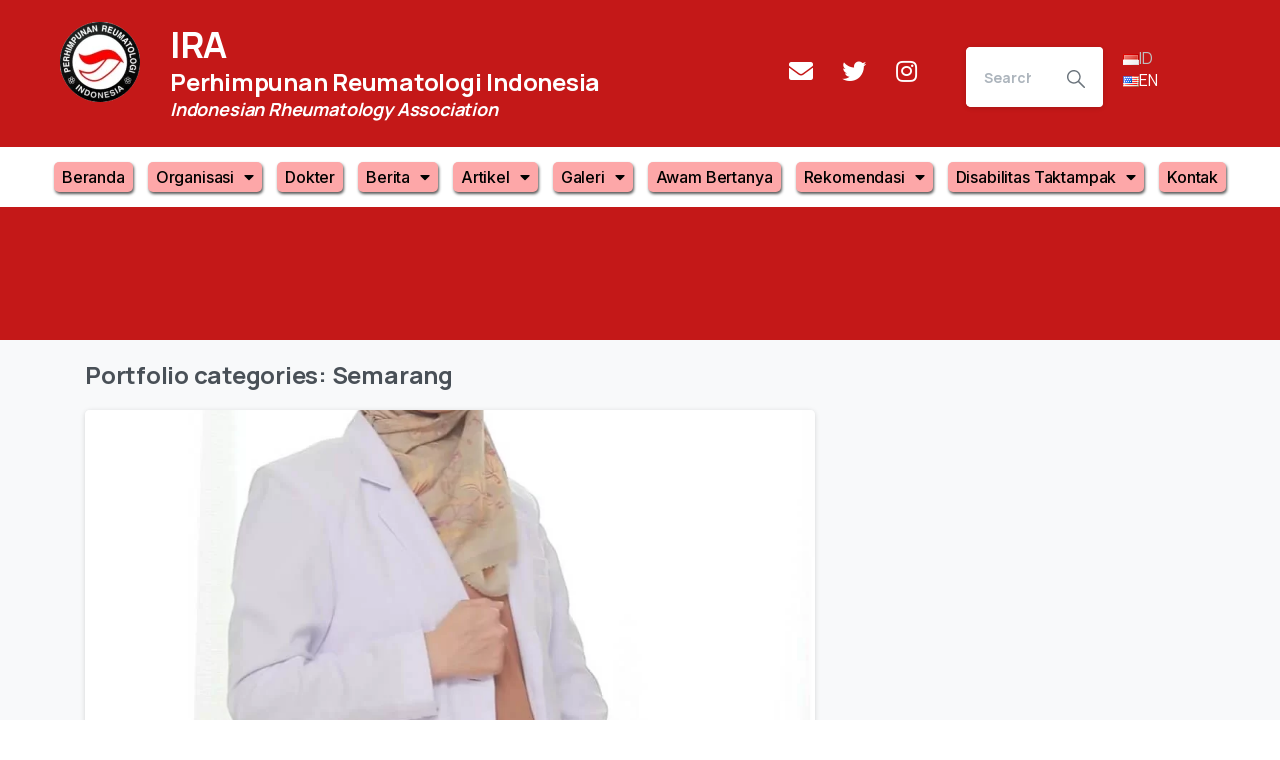

--- FILE ---
content_type: text/html; charset=UTF-8
request_url: https://reumatologi.or.id/daftar-dokter/semarang/
body_size: 14181
content:
<!doctype html>
<html lang="id-ID">
<head>
	<meta charset="UTF-8">
	<meta name="viewport" content="width=device-width, initial-scale=1">
	<link rel="profile" href="https://gmpg.org/xfn/11">
	<link rel="pingback" href="https://reumatologi.or.id/xmlrpc.php" />
	<title>Semarang &#8211; Perhimpunan Reumatologi Indonesia</title>
<link rel='dns-prefetch' href='//s.w.org' />
<link rel="alternate" type="application/rss+xml" title="Perhimpunan Reumatologi Indonesia &raquo; Feed" href="https://reumatologi.or.id/feed/" />
<link rel="alternate" type="application/rss+xml" title="Perhimpunan Reumatologi Indonesia &raquo; Comments Feed" href="https://reumatologi.or.id/comments/feed/" />
<link rel="alternate" type="application/rss+xml" title="Perhimpunan Reumatologi Indonesia &raquo; Semarang Portfolio categories Feed" href="https://reumatologi.or.id/daftar-dokter/semarang/feed/" />
		<script type="text/javascript">
			window._wpemojiSettings = {"baseUrl":"https:\/\/s.w.org\/images\/core\/emoji\/13.0.0\/72x72\/","ext":".png","svgUrl":"https:\/\/s.w.org\/images\/core\/emoji\/13.0.0\/svg\/","svgExt":".svg","source":{"concatemoji":"https:\/\/reumatologi.or.id\/wp-includes\/js\/wp-emoji-release.min.js?ver=5.5.17"}};
			!function(e,a,t){var n,r,o,i=a.createElement("canvas"),p=i.getContext&&i.getContext("2d");function s(e,t){var a=String.fromCharCode;p.clearRect(0,0,i.width,i.height),p.fillText(a.apply(this,e),0,0);e=i.toDataURL();return p.clearRect(0,0,i.width,i.height),p.fillText(a.apply(this,t),0,0),e===i.toDataURL()}function c(e){var t=a.createElement("script");t.src=e,t.defer=t.type="text/javascript",a.getElementsByTagName("head")[0].appendChild(t)}for(o=Array("flag","emoji"),t.supports={everything:!0,everythingExceptFlag:!0},r=0;r<o.length;r++)t.supports[o[r]]=function(e){if(!p||!p.fillText)return!1;switch(p.textBaseline="top",p.font="600 32px Arial",e){case"flag":return s([127987,65039,8205,9895,65039],[127987,65039,8203,9895,65039])?!1:!s([55356,56826,55356,56819],[55356,56826,8203,55356,56819])&&!s([55356,57332,56128,56423,56128,56418,56128,56421,56128,56430,56128,56423,56128,56447],[55356,57332,8203,56128,56423,8203,56128,56418,8203,56128,56421,8203,56128,56430,8203,56128,56423,8203,56128,56447]);case"emoji":return!s([55357,56424,8205,55356,57212],[55357,56424,8203,55356,57212])}return!1}(o[r]),t.supports.everything=t.supports.everything&&t.supports[o[r]],"flag"!==o[r]&&(t.supports.everythingExceptFlag=t.supports.everythingExceptFlag&&t.supports[o[r]]);t.supports.everythingExceptFlag=t.supports.everythingExceptFlag&&!t.supports.flag,t.DOMReady=!1,t.readyCallback=function(){t.DOMReady=!0},t.supports.everything||(n=function(){t.readyCallback()},a.addEventListener?(a.addEventListener("DOMContentLoaded",n,!1),e.addEventListener("load",n,!1)):(e.attachEvent("onload",n),a.attachEvent("onreadystatechange",function(){"complete"===a.readyState&&t.readyCallback()})),(n=t.source||{}).concatemoji?c(n.concatemoji):n.wpemoji&&n.twemoji&&(c(n.twemoji),c(n.wpemoji)))}(window,document,window._wpemojiSettings);
		</script>
		<style type="text/css">
img.wp-smiley,
img.emoji {
	display: inline !important;
	border: none !important;
	box-shadow: none !important;
	height: 1em !important;
	width: 1em !important;
	margin: 0 .07em !important;
	vertical-align: -0.1em !important;
	background: none !important;
	padding: 0 !important;
}
</style>
	<link rel='stylesheet' id='wp-block-library-css'  href='https://reumatologi.or.id/wp-includes/css/dist/block-library/style.min.css?ver=5.5.17' type='text/css' media='all' />
<link rel='stylesheet' id='bbp-default-css'  href='https://reumatologi.or.id/wp-content/plugins/bbpress/templates/default/css/bbpress.min.css?ver=2.6.6' type='text/css' media='all' />
<link rel='stylesheet' id='wpdm-font-awesome-css'  href='https://reumatologi.or.id/wp-content/plugins/download-manager/assets/fontawesome/css/all.min.css?ver=5.5.17' type='text/css' media='all' />
<link rel='stylesheet' id='wpdm-front-bootstrap-css'  href='https://reumatologi.or.id/wp-content/plugins/download-manager/assets/bootstrap/css/bootstrap.min.css?ver=5.5.17' type='text/css' media='all' />
<link rel='stylesheet' id='wpdm-front-css'  href='https://reumatologi.or.id/wp-content/plugins/download-manager/assets/css/front.css?ver=5.5.17' type='text/css' media='all' />
<style id='pix-intro-handle-inline-css' type='text/css'>

	 body:not(.render) .pix-overlay-item {
		 opacity: 0 !important;
	 }
	 body:not(.pix-loaded) .pix-wpml-header-btn {
		 opacity: 0;
	 }
		 html:not(.render) {
			 background: #FFFFFF  !important;
		 }
 		 .pix-page-loading-bg:after {
 			 content: " ";
 			 position: fixed;
 			 top: 0;
 			 left: 0;
 			 width: 100vw;
 			 height: 100vh;
 			 display: block;
 			 background: #FFFFFF !important;
 			 pointer-events: none;
 			 transform: scaleX(1);
 			 transition: transform .2s ease-in-out;
 			 transform-origin: right center;
 			 z-index: 99999999999999999999;
 		 }
 		 body.render .pix-page-loading-bg:after {
 			 transform: scaleX(0);
 			 transform-origin: left center;
 		 }
</style>
<link rel='stylesheet' id='essentials-bootstrap-css'  href='https://reumatologi.or.id/wp-content/themes/essentials/inc/scss/bootstrap.min.css?ver=5.5.17' type='text/css' media='all' />
<link rel='stylesheet' id='elementor-icons-css'  href='https://reumatologi.or.id/wp-content/plugins/elementor/assets/lib/eicons/css/elementor-icons.min.css?ver=5.9.1' type='text/css' media='all' />
<link rel='stylesheet' id='elementor-animations-css'  href='https://reumatologi.or.id/wp-content/plugins/elementor/assets/lib/animations/animations.min.css?ver=3.0.14' type='text/css' media='all' />
<link rel='stylesheet' id='elementor-frontend-legacy-css'  href='https://reumatologi.or.id/wp-content/plugins/elementor/assets/css/frontend-legacy.min.css?ver=3.0.14' type='text/css' media='all' />
<link rel='stylesheet' id='elementor-frontend-css'  href='https://reumatologi.or.id/wp-content/plugins/elementor/assets/css/frontend.min.css?ver=3.0.14' type='text/css' media='all' />
<link rel='stylesheet' id='elementor-post-7-css'  href='https://reumatologi.or.id/wp-content/uploads/elementor/css/post-7.css?ver=1607120001' type='text/css' media='all' />
<link rel='stylesheet' id='elementor-pro-css'  href='https://reumatologi.or.id/wp-content/plugins/elementor-pro/assets/css/frontend.min.css?ver=3.0.8' type='text/css' media='all' />
<link rel='stylesheet' id='elementor-global-css'  href='https://reumatologi.or.id/wp-content/uploads/elementor/css/global.css?ver=1607120001' type='text/css' media='all' />
<link rel='stylesheet' id='elementor-post-4034-css'  href='https://reumatologi.or.id/wp-content/uploads/elementor/css/post-4034.css?ver=1608155755' type='text/css' media='all' />
<link rel='stylesheet' id='elementor-post-145-css'  href='https://reumatologi.or.id/wp-content/uploads/elementor/css/post-145.css?ver=1611644816' type='text/css' media='all' />
<link rel='stylesheet' id='wps-visitor-style-css'  href='https://reumatologi.or.id/wp-content/plugins/wps-visitor-counter/styles/css/default.css?ver=2' type='text/css' media='all' />
<link rel='stylesheet' id='google-fonts-1-css'  href='https://fonts.googleapis.com/css?family=Inter%3A100%2C100italic%2C200%2C200italic%2C300%2C300italic%2C400%2C400italic%2C500%2C500italic%2C600%2C600italic%2C700%2C700italic%2C800%2C800italic%2C900%2C900italic%7CMontserrat%3A100%2C100italic%2C200%2C200italic%2C300%2C300italic%2C400%2C400italic%2C500%2C500italic%2C600%2C600italic%2C700%2C700italic%2C800%2C800italic%2C900%2C900italic&#038;ver=5.5.17' type='text/css' media='all' />
<link rel='stylesheet' id='elementor-icons-shared-0-css'  href='https://reumatologi.or.id/wp-content/plugins/elementor/assets/lib/font-awesome/css/fontawesome.min.css?ver=5.12.0' type='text/css' media='all' />
<link rel='stylesheet' id='elementor-icons-fa-solid-css'  href='https://reumatologi.or.id/wp-content/plugins/elementor/assets/lib/font-awesome/css/solid.min.css?ver=5.12.0' type='text/css' media='all' />
<link rel='stylesheet' id='elementor-icons-fa-brands-css'  href='https://reumatologi.or.id/wp-content/plugins/elementor/assets/lib/font-awesome/css/brands.min.css?ver=5.12.0' type='text/css' media='all' />
<script type='text/javascript' src='https://reumatologi.or.id/wp-includes/js/jquery/jquery.js?ver=1.12.4-wp' id='jquery-core-js'></script>
<script type='text/javascript' src='https://reumatologi.or.id/wp-content/plugins/download-manager/assets/bootstrap/js/bootstrap.bundle.min.js?ver=5.5.17' id='wpdm-front-bootstrap-js'></script>
<script type='text/javascript' id='frontjs-js-extra'>
/* <![CDATA[ */
var wpdm_url = {"home":"https:\/\/reumatologi.or.id\/","site":"https:\/\/reumatologi.or.id\/","ajax":"https:\/\/reumatologi.or.id\/wp-admin\/admin-ajax.php"};
var wpdm_asset = {"spinner":"<i class=\"fas fa-sun fa-spin\"><\/i>"};
/* ]]> */
</script>
<script type='text/javascript' src='https://reumatologi.or.id/wp-content/plugins/download-manager/assets/js/front.js?ver=3.1.12' id='frontjs-js'></script>
<script type='text/javascript' src='https://reumatologi.or.id/wp-content/plugins/download-manager/assets/js/chosen.jquery.min.js?ver=5.5.17' id='jquery-choosen-js'></script>
<script type='text/javascript' id='wps-js-extra'>
/* <![CDATA[ */
var wpspagevisit = {"ajaxurl":"https:\/\/reumatologi.or.id\/wp-admin\/admin-ajax.php","ajax_nonce":"85f39a6ed1"};
/* ]]> */
</script>
<script type='text/javascript' src='https://reumatologi.or.id/wp-content/plugins/wps-visitor-counter/styles/js/custom.js?ver=1' id='wps-js'></script>
<link rel="https://api.w.org/" href="https://reumatologi.or.id/wp-json/" /><link rel="alternate" type="application/json" href="https://reumatologi.or.id/wp-json/wp/v2/portfolio-types/37" />
        <script>
            var wpdm_site_url = 'https://reumatologi.or.id/';
            var wpdm_home_url = 'https://reumatologi.or.id/';
            var ajax_url = 'https://reumatologi.or.id/wp-admin/admin-ajax.php';
            var wpdm_ajax_url = 'https://reumatologi.or.id/wp-admin/admin-ajax.php';
            var wpdm_ajax_popup = '0';
        </script>
        <style>
            .wpdm-download-link.btn.btn-primary.btn-xs{
                border-radius: 10px;
            }
        </style>


        <link rel="alternate" href="https://reumatologi.or.id/daftar-dokter/semarang/" hreflang="id" />
<link rel="alternate" href="https://reumatologi.or.id/en/daftar-dokter/semarang/" hreflang="en" />
<link rel="icon" href="https://reumatologi.or.id/wp-content/uploads/2020/08/cropped-logo-2-32x32.png" sizes="32x32" />
<link rel="icon" href="https://reumatologi.or.id/wp-content/uploads/2020/08/cropped-logo-2-192x192.png" sizes="192x192" />
<link rel="apple-touch-icon" href="https://reumatologi.or.id/wp-content/uploads/2020/08/cropped-logo-2-180x180.png" />
<meta name="msapplication-TileImage" content="https://reumatologi.or.id/wp-content/uploads/2020/08/cropped-logo-2-270x270.png" />
<meta name="generator" content="WordPress Download Manager 3.1.12" />
            <style>
                                @import url('https://fonts.googleapis.com/css?family=Rubik:400,500');
                


                .w3eden .fetfont,
                .w3eden .btn,
                .w3eden .btn.wpdm-front h3.title,
                .w3eden .wpdm-social-lock-box .IN-widget a span:last-child,
                .w3eden #xfilelist .panel-heading,
                .w3eden .wpdm-frontend-tabs a,
                .w3eden .alert:before,
                .w3eden .panel .panel-heading,
                .w3eden .discount-msg,
                .w3eden .panel.dashboard-panel h3,
                .w3eden #wpdm-dashboard-sidebar .list-group-item,
                .w3eden #package-description .wp-switch-editor,
                .w3eden .w3eden.author-dashbboard .nav.nav-tabs li a,
                .w3eden .wpdm_cart thead th,
                .w3eden #csp .list-group-item,
                .w3eden .modal-title {
                    font-family: Rubik, -apple-system, BlinkMacSystemFont, "Segoe UI", Roboto, Helvetica, Arial, sans-serif, "Apple Color Emoji", "Segoe UI Emoji", "Segoe UI Symbol";
                    text-transform: uppercase;
                    font-weight: 500;
                }
                .w3eden #csp .list-group-item{
                    text-transform: unset;
                }
            </style>
                    <style>

            :root{
                --color-primary: #4a8eff;
                --color-primary-rgb: 74, 142, 255;
                --color-primary-hover: #4a8eff;
                --color-primary-active: #4a8eff;
                --color-secondary: #6c757d;
                --color-secondary-rgb: 108, 117, 125;
                --color-secondary-hover: #6c757d;
                --color-secondary-active: #6c757d;
                --color-success: #18ce0f;
                --color-success-rgb: 24, 206, 15;
                --color-success-hover: #18ce0f;
                --color-success-active: #18ce0f;
                --color-info: #2CA8FF;
                --color-info-rgb: 44, 168, 255;
                --color-info-hover: #2CA8FF;
                --color-info-active: #2CA8FF;
                --color-warning: #FFB236;
                --color-warning-rgb: 255, 178, 54;
                --color-warning-hover: #FFB236;
                --color-warning-active: #FFB236;
                --color-danger: #ff5062;
                --color-danger-rgb: 255, 80, 98;
                --color-danger-hover: #ff5062;
                --color-danger-active: #ff5062;
                --color-green: #30b570;
                --color-blue: #0073ff;
                --color-purple: #8557D3;
                --color-red: #ff5062;
                --color-muted: rgba(69, 89, 122, 0.6);
                --wpdm-font: Rubik, -apple-system, BlinkMacSystemFont, "Segoe UI", Roboto, Helvetica, Arial, sans-serif, "Apple Color Emoji", "Segoe UI Emoji", "Segoe UI Symbol";
            }
            .wpdm-download-link.btn.btn-primary.btn-xs{
                border-radius: 10px;
            }


        </style>
        </head>
<body class="archive tax-portfolio-types term-semarang term-37 wp-custom-logo hfeed elementor-default elementor-kit-7" style="" >
<div class="pix-page-loading-bg"></div>
<div class="pix-loading-circ-path"></div>
<div id="page" class="site bg-white shadow-lg">
			<div data-elementor-type="header" data-elementor-id="4034" class="elementor elementor-4034 elementor-location-header" data-elementor-settings="[]">
		<div class="elementor-section-wrap">
					<section class="elementor-section elementor-top-section elementor-element elementor-element-153552d elementor-hidden-tablet elementor-hidden-phone elementor-section-boxed elementor-section-height-default elementor-section-height-default" data-id="153552d" data-element_type="section" data-settings="{&quot;background_background&quot;:&quot;classic&quot;}">
						<div class="elementor-container elementor-column-gap-default">
							<div class="elementor-row">
					<div class="elementor-column elementor-col-33 elementor-top-column elementor-element elementor-element-91d4860 elementor-hidden-tablet elementor-hidden-phone" data-id="91d4860" data-element_type="column">
			<div class="elementor-column-wrap elementor-element-populated">
							<div class="elementor-widget-wrap">
						<div class="elementor-element elementor-element-16e0082 elementor-widget elementor-widget-theme-site-logo elementor-widget-image" data-id="16e0082" data-element_type="widget" data-widget_type="theme-site-logo.default">
				<div class="elementor-widget-container">
					<div class="elementor-image">
											<a href="https://reumatologi.or.id">
							<img src="https://reumatologi.or.id/wp-content/uploads/elementor/thumbs/cropped-logo-pbira-2-ow0796m8cof7uemb6rq1n3iuhcvnn9sbqnfsmdqm1s.png" title="cropped-logo-pbira-2.png" alt="cropped-logo-pbira-2.png" />								</a>
											</div>
				</div>
				</div>
						</div>
					</div>
		</div>
				<div class="elementor-column elementor-col-33 elementor-top-column elementor-element elementor-element-26d841d elementor-hidden-tablet elementor-hidden-phone" data-id="26d841d" data-element_type="column">
			<div class="elementor-column-wrap elementor-element-populated">
							<div class="elementor-widget-wrap">
						<div class="elementor-element elementor-element-d03a4e8 elementor-widget elementor-widget-pix-heading" data-id="d03a4e8" data-element_type="widget" data-widget_type="pix-heading.default">
				<div class="elementor-widget-container">
			<div  class="text-left "><div><div class="slide-in-container"><h3 class="text-white font-weight-bold el-title_custom_color mb-1" style="" data-anim-type="" data-anim-delay="">IRA </h3></div></div></div>		</div>
				</div>
				<div class="elementor-element elementor-element-c11a9b7 elementor-widget elementor-widget-pix-heading" data-id="c11a9b7" data-element_type="widget" data-widget_type="pix-heading.default">
				<div class="elementor-widget-container">
			<div  class="text-left "><div><div class="slide-in-container"><h5 class="text-white font-weight-bold el-title_custom_color mb-1" style="" data-anim-type="" data-anim-delay="">Perhimpunan Reumatologi Indonesia</h5></div></div></div>		</div>
				</div>
				<div class="elementor-element elementor-element-55b841a elementor-widget elementor-widget-pix-heading" data-id="55b841a" data-element_type="widget" data-widget_type="pix-heading.default">
				<div class="elementor-widget-container">
			<div  class="text-left "><div><div class="slide-in-container"><h6 class="text-white font-weight-bold font-italic el-title_custom_color mb-1" style="" data-anim-type="" data-anim-delay="">Indonesian Rheumatology Association</h6></div></div></div>		</div>
				</div>
						</div>
					</div>
		</div>
				<div class="elementor-column elementor-col-33 elementor-top-column elementor-element elementor-element-8fa4fd7 elementor-hidden-tablet elementor-hidden-phone" data-id="8fa4fd7" data-element_type="column">
			<div class="elementor-column-wrap elementor-element-populated">
							<div class="elementor-widget-wrap">
						<section class="elementor-section elementor-inner-section elementor-element elementor-element-592233c elementor-section-boxed elementor-section-height-default elementor-section-height-default" data-id="592233c" data-element_type="section">
						<div class="elementor-container elementor-column-gap-default">
							<div class="elementor-row">
					<div class="elementor-column elementor-col-33 elementor-inner-column elementor-element elementor-element-60d6bc4" data-id="60d6bc4" data-element_type="column">
			<div class="elementor-column-wrap elementor-element-populated">
							<div class="elementor-widget-wrap">
						<div class="elementor-element elementor-element-1a80127 elementor-shape-rounded elementor-grid-0 elementor-widget elementor-widget-social-icons" data-id="1a80127" data-element_type="widget" data-widget_type="social-icons.default">
				<div class="elementor-widget-container">
					<div class="elementor-social-icons-wrapper elementor-grid">
							<div class="elementor-grid-item">
					<a class="elementor-icon elementor-social-icon elementor-social-icon-envelope elementor-repeater-item-98cc338" href="mailto:pb.reumato@gmail.com" target="_blank">
						<span class="elementor-screen-only">Envelope</span>
						<i class="fas fa-envelope"></i>					</a>
				</div>
							<div class="elementor-grid-item">
					<a class="elementor-icon elementor-social-icon elementor-social-icon-twitter elementor-repeater-item-be43287" href="https://twitter.com/RAutoimun" target="_blank">
						<span class="elementor-screen-only">Twitter</span>
						<i class="fab fa-twitter"></i>					</a>
				</div>
							<div class="elementor-grid-item">
					<a class="elementor-icon elementor-social-icon elementor-social-icon-instagram elementor-repeater-item-1fa3987" href="https://www.instagram.com/reumatik_autoimun/" target="_blank">
						<span class="elementor-screen-only">Instagram</span>
						<i class="fab fa-instagram"></i>					</a>
				</div>
					</div>
				</div>
				</div>
						</div>
					</div>
		</div>
				<div class="elementor-column elementor-col-33 elementor-inner-column elementor-element elementor-element-463ad4f" data-id="463ad4f" data-element_type="column">
			<div class="elementor-column-wrap elementor-element-populated">
							<div class="elementor-widget-wrap">
						<div class="elementor-element elementor-element-6edad4c elementor-widget elementor-widget-pix-search" data-id="6edad4c" data-element_type="widget" data-widget_type="pix-search.default">
				<div class="elementor-widget-container">
			<form class="pix-small-search pix-ajax-search-container position-relative bg-white shadow-sm rounded-lg pix-small-search pix-search-div w-100"    method="get" action="https://reumatologi.or.id/">
                <div class="input-group input-group-lg2 ">
                    <input type="text" class="form-control pix-ajax-search form-control-lg shadow-0 font-weight-bold text-body-default" name="s" autocomplete="off" placeholder="Search for something" aria-label="Search" data-search-link="https://reumatologi.or.id/wp-admin/admin-ajax.php?action=pix_ajax_searcht&nonce=4c1c384494">
                    <div class="input-group-append">
                        <button class="btn btn-lg2 btn-white m-0 text-body-default" type="submit">
<svg width="18px" height="18px" viewBox="0 0 18 18" version="1.1" xmlns="http://www.w3.org/2000/svg" xmlns:xlink="http://www.w3.org/1999/xlink">

    <title>Shape</title>

    <g id="Blog" stroke="none" stroke-width="1" fill="none" fill-rule="evenodd">
        <g id="blog-with-sidebar" transform="translate(-1217.000000, -831.000000)" fill="#BBBBBB" fill-rule="nonzero">
            <g id="Search" transform="translate(905.000000, 765.000000)">
                <g id="search" transform="translate(312.000000, 66.000000)">
                    <path d="M17.784,16.776 L12.168,11.124 C13.104,9.972 13.68,8.46 13.68,6.84 C13.68,3.06 10.62,0 6.84,0 C3.06,0 0,3.06 0,6.84 C0,10.62 3.06,13.68 6.84,13.68 C8.46,13.68 9.972,13.104 11.124,12.168 L16.74,17.784 C16.92,17.928 17.1,18 17.28,18 C17.46,18 17.64,17.928 17.784,17.784 C18.072,17.496 18.072,17.064 17.784,16.776 Z M1.44,6.84 C1.44,3.852 3.852,1.44 6.84,1.44 C9.828,1.44 12.24,3.852 12.24,6.84 C12.24,9.828 9.828,12.24 6.84,12.24 C3.852,12.24 1.44,9.828 1.44,6.84 Z"></path>
                </g>
            </g>
        </g>
    </g>
</svg></button>
                    </div>
                </div>
            </form>		</div>
				</div>
						</div>
					</div>
		</div>
				<div class="elementor-column elementor-col-33 elementor-inner-column elementor-element elementor-element-e35f4d3" data-id="e35f4d3" data-element_type="column">
			<div class="elementor-column-wrap elementor-element-populated">
							<div class="elementor-widget-wrap">
						<div class="elementor-element elementor-element-e9dd9cc plsfe-layout-vertical plsfe-align-center elementor-widget elementor-widget-polylang-language-switcher" data-id="e9dd9cc" data-element_type="widget" data-widget_type="polylang-language-switcher.default">
				<div class="elementor-widget-container">
			<nav class="plsfe-switcher"><ul class="plsfe-menu"><li class="plsfe-menu-item"><a href="https://reumatologi.or.id/daftar-dokter/semarang/" class="plsfe-item plsfe-item__active"><span class="plsfe-country-flag"><img src="https://reumatologi.or.id/wp-content/plugins/polylang/flags/id.png" alt="ID" width="16" height="11" /></span><span class="plsfe-language-code">ID</span></a></li><li class="plsfe-menu-item"><a href="https://reumatologi.or.id/en/daftar-dokter/semarang/" class="plsfe-item"><span class="plsfe-country-flag"><img src="https://reumatologi.or.id/wp-content/plugins/polylang/flags/us.png" alt="EN" width="16" height="11" /></span><span class="plsfe-language-code">EN</span></a></li></ul></nav>		</div>
				</div>
						</div>
					</div>
		</div>
								</div>
					</div>
		</section>
						</div>
					</div>
		</div>
								</div>
					</div>
		</section>
				<section class="elementor-section elementor-top-section elementor-element elementor-element-ea2c2c3 elementor-hidden-tablet elementor-hidden-phone elementor-section-boxed elementor-section-height-default elementor-section-height-default" data-id="ea2c2c3" data-element_type="section" data-settings="{&quot;background_background&quot;:&quot;classic&quot;}">
						<div class="elementor-container elementor-column-gap-default">
							<div class="elementor-row">
					<div class="elementor-column elementor-col-100 elementor-top-column elementor-element elementor-element-a33b130 elementor-hidden-tablet elementor-hidden-phone" data-id="a33b130" data-element_type="column">
			<div class="elementor-column-wrap elementor-element-populated">
							<div class="elementor-widget-wrap">
						<div class="elementor-element elementor-element-c5e95de elementor-hidden-tablet elementor-hidden-phone elementor-nav-menu__align-center elementor-nav-menu--indicator-classic elementor-nav-menu--dropdown-tablet elementor-nav-menu__text-align-aside elementor-nav-menu--toggle elementor-nav-menu--burger elementor-widget elementor-widget-nav-menu" data-id="c5e95de" data-element_type="widget" data-settings="{&quot;layout&quot;:&quot;horizontal&quot;,&quot;toggle&quot;:&quot;burger&quot;}" data-widget_type="nav-menu.default">
				<div class="elementor-widget-container">
						<nav role="navigation" class="elementor-nav-menu--main elementor-nav-menu__container elementor-nav-menu--layout-horizontal e--pointer-underline e--animation-fade"><ul id="menu-1-c5e95de" class="elementor-nav-menu"><li class="menu-item menu-item-type-post_type menu-item-object-page menu-item-home menu-item-80"><a href="https://reumatologi.or.id/" class="elementor-item">Beranda</a></li>
<li class="menu-item menu-item-type-custom menu-item-object-custom menu-item-has-children menu-item-97"><a href="#" class="elementor-item elementor-item-anchor">Organisasi</a>
<ul class="sub-menu elementor-nav-menu--dropdown">
	<li class="menu-item menu-item-type-post_type menu-item-object-page menu-item-94"><a href="https://reumatologi.or.id/reuorg/" class="elementor-sub-item">Sejarah</a></li>
	<li class="menu-item menu-item-type-post_type menu-item-object-page menu-item-96"><a href="https://reumatologi.or.id/reuvisi/" class="elementor-sub-item">Visi – Misi</a></li>
	<li class="menu-item menu-item-type-post_type menu-item-object-page menu-item-95"><a href="https://reumatologi.or.id/reustruk/" class="elementor-sub-item">Struktur Organisasi</a></li>
	<li class="menu-item menu-item-type-post_type menu-item-object-page menu-item-18781"><a href="https://reumatologi.or.id/video-profile-ira/" class="elementor-sub-item">Video Profile IRA</a></li>
</ul>
</li>
<li class="menu-item menu-item-type-post_type menu-item-object-page menu-item-1429"><a href="https://reumatologi.or.id/reudok/" class="elementor-item">Dokter</a></li>
<li class="menu-item menu-item-type-post_type menu-item-object-page menu-item-has-children menu-item-81"><a href="https://reumatologi.or.id/reukeg/" class="elementor-item">Berita</a>
<ul class="sub-menu elementor-nav-menu--dropdown">
	<li class="menu-item menu-item-type-post_type menu-item-object-page menu-item-3369"><a href="https://reumatologi.or.id/reukeg/berita/" class="elementor-sub-item">Berita</a></li>
	<li class="menu-item menu-item-type-post_type menu-item-object-page menu-item-82"><a href="https://reumatologi.or.id/reukeg/awam/" class="elementor-sub-item">Agenda Kegiatan Awam</a></li>
	<li class="menu-item menu-item-type-post_type menu-item-object-page menu-item-83"><a href="https://reumatologi.or.id/reukeg/ilmiah/" class="elementor-sub-item">Agenda Kegiatan Ilmiah</a></li>
	<li class="menu-item menu-item-type-post_type menu-item-object-page menu-item-20891"><a href="https://reumatologi.or.id/agenda-kegiatan-tahun-2026/" class="elementor-sub-item">Agenda Kegiatan Tahun 2026</a></li>
</ul>
</li>
<li class="menu-item menu-item-type-custom menu-item-object-custom menu-item-has-children menu-item-98"><a href="#" class="elementor-item elementor-item-anchor">Artikel</a>
<ul class="sub-menu elementor-nav-menu--dropdown">
	<li class="menu-item menu-item-type-post_type menu-item-object-page menu-item-85"><a href="https://reumatologi.or.id/reumed/" class="elementor-sub-item">Artikel Awam</a></li>
	<li class="menu-item menu-item-type-post_type menu-item-object-page menu-item-89"><a href="https://reumatologi.or.id/reujur/" class="elementor-sub-item">Artikel Ilmiah</a></li>
	<li class="menu-item menu-item-type-post_type menu-item-object-page menu-item-88"><a href="https://reumatologi.or.id/reuart/" class="elementor-sub-item">Media IJR</a></li>
</ul>
</li>
<li class="menu-item menu-item-type-custom menu-item-object-custom menu-item-has-children menu-item-99"><a href="#" class="elementor-item elementor-item-anchor">Galeri</a>
<ul class="sub-menu elementor-nav-menu--dropdown">
	<li class="menu-item menu-item-type-post_type menu-item-object-page menu-item-86"><a href="https://reumatologi.or.id/reugal/" class="elementor-sub-item">Media Galeri Foto</a></li>
	<li class="menu-item menu-item-type-post_type menu-item-object-page menu-item-87"><a href="https://reumatologi.or.id/reuvideo/" class="elementor-sub-item">Media Galeri Video</a></li>
</ul>
</li>
<li class="menu-item menu-item-type-post_type menu-item-object-page menu-item-1971"><a href="https://reumatologi.or.id/reukon/" class="elementor-item">Awam Bertanya</a></li>
<li class="menu-item menu-item-type-post_type menu-item-object-page menu-item-has-children menu-item-90"><a href="https://reumatologi.or.id/reurek/" class="elementor-item">Rekomendasi</a>
<ul class="sub-menu elementor-nav-menu--dropdown">
	<li class="menu-item menu-item-type-post_type menu-item-object-page menu-item-92"><a href="https://reumatologi.or.id/reurek/ira/" class="elementor-sub-item">Rekomendasi IRA</a></li>
	<li class="menu-item menu-item-type-post_type menu-item-object-page menu-item-91"><a href="https://reumatologi.or.id/reurek/internasional/" class="elementor-sub-item">Rekomendasi Internasional</a></li>
	<li class="menu-item menu-item-type-post_type menu-item-object-page menu-item-18479"><a href="https://reumatologi.or.id/reurek/proceeding-books/" class="elementor-sub-item">Proceeding Books</a></li>
	<li class="menu-item menu-item-type-post_type menu-item-object-page menu-item-18624"><a href="https://reumatologi.or.id/reurek/buku-saku/" class="elementor-sub-item">Buku Saku</a></li>
</ul>
</li>
<li class="menu-item menu-item-type-custom menu-item-object-custom menu-item-has-children menu-item-100"><a href="https://reumatologi.or.id/disabilitas-taktampak/" class="elementor-item">Disabilitas Taktampak</a>
<ul class="sub-menu elementor-nav-menu--dropdown">
	<li class="menu-item menu-item-type-custom menu-item-object-custom menu-item-20237"><a href="https://reumatologi.or.id/disabilitas-taktampak/#faq-lanyard" class="elementor-sub-item elementor-item-anchor">FAQ</a></li>
	<li class="menu-item menu-item-type-custom menu-item-object-custom menu-item-20325"><a href="http://reumatologi.or.id/disabilitas-taktampak/#mekanisme-distribusi-lanyard" class="elementor-sub-item elementor-item-anchor">Mekanisme Distribusi Lanyard</a></li>
	<li class="menu-item menu-item-type-custom menu-item-object-custom menu-item-20286"><a href="https://reumatologi.or.id/disabilitas-taktampak/#advocacy-toolkit" class="elementor-sub-item elementor-item-anchor">Advocacy Toolkit</a></li>
	<li class="menu-item menu-item-type-custom menu-item-object-custom menu-item-20692"><a href="https://docs.google.com/forms/d/e/1FAIpQLSdWszEiB0IURk20DV5I1i_fv3iTKgmweffV1F8ktrdrIBnWEg/viewform" class="elementor-sub-item">Link Pendaftaran Lanyard</a></li>
</ul>
</li>
<li class="menu-item menu-item-type-post_type menu-item-object-page menu-item-84"><a href="https://reumatologi.or.id/reukont/" class="elementor-item">Kontak</a></li>
</ul></nav>
					<div class="elementor-menu-toggle" role="button" tabindex="0" aria-label="Menu Toggle" aria-expanded="false">
			<i class="eicon-menu-bar" aria-hidden="true"></i>
			<span class="elementor-screen-only">Menu</span>
		</div>
			<nav class="elementor-nav-menu--dropdown elementor-nav-menu__container" role="navigation" aria-hidden="true"><ul id="menu-2-c5e95de" class="elementor-nav-menu"><li class="menu-item menu-item-type-post_type menu-item-object-page menu-item-home menu-item-80"><a href="https://reumatologi.or.id/" class="elementor-item">Beranda</a></li>
<li class="menu-item menu-item-type-custom menu-item-object-custom menu-item-has-children menu-item-97"><a href="#" class="elementor-item elementor-item-anchor">Organisasi</a>
<ul class="sub-menu elementor-nav-menu--dropdown">
	<li class="menu-item menu-item-type-post_type menu-item-object-page menu-item-94"><a href="https://reumatologi.or.id/reuorg/" class="elementor-sub-item">Sejarah</a></li>
	<li class="menu-item menu-item-type-post_type menu-item-object-page menu-item-96"><a href="https://reumatologi.or.id/reuvisi/" class="elementor-sub-item">Visi – Misi</a></li>
	<li class="menu-item menu-item-type-post_type menu-item-object-page menu-item-95"><a href="https://reumatologi.or.id/reustruk/" class="elementor-sub-item">Struktur Organisasi</a></li>
	<li class="menu-item menu-item-type-post_type menu-item-object-page menu-item-18781"><a href="https://reumatologi.or.id/video-profile-ira/" class="elementor-sub-item">Video Profile IRA</a></li>
</ul>
</li>
<li class="menu-item menu-item-type-post_type menu-item-object-page menu-item-1429"><a href="https://reumatologi.or.id/reudok/" class="elementor-item">Dokter</a></li>
<li class="menu-item menu-item-type-post_type menu-item-object-page menu-item-has-children menu-item-81"><a href="https://reumatologi.or.id/reukeg/" class="elementor-item">Berita</a>
<ul class="sub-menu elementor-nav-menu--dropdown">
	<li class="menu-item menu-item-type-post_type menu-item-object-page menu-item-3369"><a href="https://reumatologi.or.id/reukeg/berita/" class="elementor-sub-item">Berita</a></li>
	<li class="menu-item menu-item-type-post_type menu-item-object-page menu-item-82"><a href="https://reumatologi.or.id/reukeg/awam/" class="elementor-sub-item">Agenda Kegiatan Awam</a></li>
	<li class="menu-item menu-item-type-post_type menu-item-object-page menu-item-83"><a href="https://reumatologi.or.id/reukeg/ilmiah/" class="elementor-sub-item">Agenda Kegiatan Ilmiah</a></li>
	<li class="menu-item menu-item-type-post_type menu-item-object-page menu-item-20891"><a href="https://reumatologi.or.id/agenda-kegiatan-tahun-2026/" class="elementor-sub-item">Agenda Kegiatan Tahun 2026</a></li>
</ul>
</li>
<li class="menu-item menu-item-type-custom menu-item-object-custom menu-item-has-children menu-item-98"><a href="#" class="elementor-item elementor-item-anchor">Artikel</a>
<ul class="sub-menu elementor-nav-menu--dropdown">
	<li class="menu-item menu-item-type-post_type menu-item-object-page menu-item-85"><a href="https://reumatologi.or.id/reumed/" class="elementor-sub-item">Artikel Awam</a></li>
	<li class="menu-item menu-item-type-post_type menu-item-object-page menu-item-89"><a href="https://reumatologi.or.id/reujur/" class="elementor-sub-item">Artikel Ilmiah</a></li>
	<li class="menu-item menu-item-type-post_type menu-item-object-page menu-item-88"><a href="https://reumatologi.or.id/reuart/" class="elementor-sub-item">Media IJR</a></li>
</ul>
</li>
<li class="menu-item menu-item-type-custom menu-item-object-custom menu-item-has-children menu-item-99"><a href="#" class="elementor-item elementor-item-anchor">Galeri</a>
<ul class="sub-menu elementor-nav-menu--dropdown">
	<li class="menu-item menu-item-type-post_type menu-item-object-page menu-item-86"><a href="https://reumatologi.or.id/reugal/" class="elementor-sub-item">Media Galeri Foto</a></li>
	<li class="menu-item menu-item-type-post_type menu-item-object-page menu-item-87"><a href="https://reumatologi.or.id/reuvideo/" class="elementor-sub-item">Media Galeri Video</a></li>
</ul>
</li>
<li class="menu-item menu-item-type-post_type menu-item-object-page menu-item-1971"><a href="https://reumatologi.or.id/reukon/" class="elementor-item">Awam Bertanya</a></li>
<li class="menu-item menu-item-type-post_type menu-item-object-page menu-item-has-children menu-item-90"><a href="https://reumatologi.or.id/reurek/" class="elementor-item">Rekomendasi</a>
<ul class="sub-menu elementor-nav-menu--dropdown">
	<li class="menu-item menu-item-type-post_type menu-item-object-page menu-item-92"><a href="https://reumatologi.or.id/reurek/ira/" class="elementor-sub-item">Rekomendasi IRA</a></li>
	<li class="menu-item menu-item-type-post_type menu-item-object-page menu-item-91"><a href="https://reumatologi.or.id/reurek/internasional/" class="elementor-sub-item">Rekomendasi Internasional</a></li>
	<li class="menu-item menu-item-type-post_type menu-item-object-page menu-item-18479"><a href="https://reumatologi.or.id/reurek/proceeding-books/" class="elementor-sub-item">Proceeding Books</a></li>
	<li class="menu-item menu-item-type-post_type menu-item-object-page menu-item-18624"><a href="https://reumatologi.or.id/reurek/buku-saku/" class="elementor-sub-item">Buku Saku</a></li>
</ul>
</li>
<li class="menu-item menu-item-type-custom menu-item-object-custom menu-item-has-children menu-item-100"><a href="https://reumatologi.or.id/disabilitas-taktampak/" class="elementor-item">Disabilitas Taktampak</a>
<ul class="sub-menu elementor-nav-menu--dropdown">
	<li class="menu-item menu-item-type-custom menu-item-object-custom menu-item-20237"><a href="https://reumatologi.or.id/disabilitas-taktampak/#faq-lanyard" class="elementor-sub-item elementor-item-anchor">FAQ</a></li>
	<li class="menu-item menu-item-type-custom menu-item-object-custom menu-item-20325"><a href="http://reumatologi.or.id/disabilitas-taktampak/#mekanisme-distribusi-lanyard" class="elementor-sub-item elementor-item-anchor">Mekanisme Distribusi Lanyard</a></li>
	<li class="menu-item menu-item-type-custom menu-item-object-custom menu-item-20286"><a href="https://reumatologi.or.id/disabilitas-taktampak/#advocacy-toolkit" class="elementor-sub-item elementor-item-anchor">Advocacy Toolkit</a></li>
	<li class="menu-item menu-item-type-custom menu-item-object-custom menu-item-20692"><a href="https://docs.google.com/forms/d/e/1FAIpQLSdWszEiB0IURk20DV5I1i_fv3iTKgmweffV1F8ktrdrIBnWEg/viewform" class="elementor-sub-item">Link Pendaftaran Lanyard</a></li>
</ul>
</li>
<li class="menu-item menu-item-type-post_type menu-item-object-page menu-item-84"><a href="https://reumatologi.or.id/reukont/" class="elementor-item">Kontak</a></li>
</ul></nav>
				</div>
				</div>
						</div>
					</div>
		</div>
								</div>
					</div>
		</section>
				<section class="elementor-section elementor-top-section elementor-element elementor-element-c816440 elementor-hidden-desktop elementor-section-boxed elementor-section-height-default elementor-section-height-default" data-id="c816440" data-element_type="section" data-settings="{&quot;background_background&quot;:&quot;classic&quot;}">
						<div class="elementor-container elementor-column-gap-default">
							<div class="elementor-row">
					<div class="elementor-column elementor-col-33 elementor-top-column elementor-element elementor-element-397a1e3 elementor-hidden-desktop" data-id="397a1e3" data-element_type="column">
			<div class="elementor-column-wrap elementor-element-populated">
							<div class="elementor-widget-wrap">
						<div class="elementor-element elementor-element-c7550d3 elementor-hidden-desktop elementor-widget elementor-widget-theme-site-logo elementor-widget-image" data-id="c7550d3" data-element_type="widget" data-widget_type="theme-site-logo.default">
				<div class="elementor-widget-container">
					<div class="elementor-image">
											<a href="https://reumatologi.or.id">
							<img src="https://reumatologi.or.id/wp-content/uploads/elementor/thumbs/cropped-logo-pbira-2-ow0796m8cof7uemb6rq1n3iuhcvnn9sbqnfsmdqm1s.png" title="cropped-logo-pbira-2.png" alt="cropped-logo-pbira-2.png" />								</a>
											</div>
				</div>
				</div>
						</div>
					</div>
		</div>
				<div class="elementor-column elementor-col-33 elementor-top-column elementor-element elementor-element-715f073 elementor-hidden-desktop" data-id="715f073" data-element_type="column">
			<div class="elementor-column-wrap elementor-element-populated">
							<div class="elementor-widget-wrap">
						<div class="elementor-element elementor-element-fff6b5a elementor-widget elementor-widget-heading" data-id="fff6b5a" data-element_type="widget" data-widget_type="heading.default">
				<div class="elementor-widget-container">
			<h5 class="elementor-heading-title elementor-size-default">IRA</h5>		</div>
				</div>
				<div class="elementor-element elementor-element-e64f465 elementor-widget elementor-widget-heading" data-id="e64f465" data-element_type="widget" data-widget_type="heading.default">
				<div class="elementor-widget-container">
			<p class="elementor-heading-title elementor-size-default">Perhimpunan Reumatologi Indonesia</p>		</div>
				</div>
				<div class="elementor-element elementor-element-7d66f56 elementor-widget elementor-widget-heading" data-id="7d66f56" data-element_type="widget" data-widget_type="heading.default">
				<div class="elementor-widget-container">
			<p class="elementor-heading-title elementor-size-default"> Indonesian Rheumatology Association</p>		</div>
				</div>
						</div>
					</div>
		</div>
				<div class="elementor-column elementor-col-33 elementor-top-column elementor-element elementor-element-1836849 elementor-hidden-desktop" data-id="1836849" data-element_type="column">
			<div class="elementor-column-wrap elementor-element-populated">
							<div class="elementor-widget-wrap">
						<div class="elementor-element elementor-element-dd31086 elementor-nav-menu__align-right elementor-nav-menu--stretch elementor-nav-menu__text-align-center elementor-nav-menu--indicator-classic elementor-nav-menu--dropdown-tablet elementor-nav-menu--toggle elementor-nav-menu--burger elementor-widget elementor-widget-nav-menu" data-id="dd31086" data-element_type="widget" data-settings="{&quot;full_width&quot;:&quot;stretch&quot;,&quot;layout&quot;:&quot;horizontal&quot;,&quot;toggle&quot;:&quot;burger&quot;}" data-widget_type="nav-menu.default">
				<div class="elementor-widget-container">
						<nav role="navigation" class="elementor-nav-menu--main elementor-nav-menu__container elementor-nav-menu--layout-horizontal e--pointer-none"><ul id="menu-1-dd31086" class="elementor-nav-menu"><li class="menu-item menu-item-type-post_type menu-item-object-page menu-item-home menu-item-80"><a href="https://reumatologi.or.id/" class="elementor-item">Beranda</a></li>
<li class="menu-item menu-item-type-custom menu-item-object-custom menu-item-has-children menu-item-97"><a href="#" class="elementor-item elementor-item-anchor">Organisasi</a>
<ul class="sub-menu elementor-nav-menu--dropdown">
	<li class="menu-item menu-item-type-post_type menu-item-object-page menu-item-94"><a href="https://reumatologi.or.id/reuorg/" class="elementor-sub-item">Sejarah</a></li>
	<li class="menu-item menu-item-type-post_type menu-item-object-page menu-item-96"><a href="https://reumatologi.or.id/reuvisi/" class="elementor-sub-item">Visi – Misi</a></li>
	<li class="menu-item menu-item-type-post_type menu-item-object-page menu-item-95"><a href="https://reumatologi.or.id/reustruk/" class="elementor-sub-item">Struktur Organisasi</a></li>
	<li class="menu-item menu-item-type-post_type menu-item-object-page menu-item-18781"><a href="https://reumatologi.or.id/video-profile-ira/" class="elementor-sub-item">Video Profile IRA</a></li>
</ul>
</li>
<li class="menu-item menu-item-type-post_type menu-item-object-page menu-item-1429"><a href="https://reumatologi.or.id/reudok/" class="elementor-item">Dokter</a></li>
<li class="menu-item menu-item-type-post_type menu-item-object-page menu-item-has-children menu-item-81"><a href="https://reumatologi.or.id/reukeg/" class="elementor-item">Berita</a>
<ul class="sub-menu elementor-nav-menu--dropdown">
	<li class="menu-item menu-item-type-post_type menu-item-object-page menu-item-3369"><a href="https://reumatologi.or.id/reukeg/berita/" class="elementor-sub-item">Berita</a></li>
	<li class="menu-item menu-item-type-post_type menu-item-object-page menu-item-82"><a href="https://reumatologi.or.id/reukeg/awam/" class="elementor-sub-item">Agenda Kegiatan Awam</a></li>
	<li class="menu-item menu-item-type-post_type menu-item-object-page menu-item-83"><a href="https://reumatologi.or.id/reukeg/ilmiah/" class="elementor-sub-item">Agenda Kegiatan Ilmiah</a></li>
	<li class="menu-item menu-item-type-post_type menu-item-object-page menu-item-20891"><a href="https://reumatologi.or.id/agenda-kegiatan-tahun-2026/" class="elementor-sub-item">Agenda Kegiatan Tahun 2026</a></li>
</ul>
</li>
<li class="menu-item menu-item-type-custom menu-item-object-custom menu-item-has-children menu-item-98"><a href="#" class="elementor-item elementor-item-anchor">Artikel</a>
<ul class="sub-menu elementor-nav-menu--dropdown">
	<li class="menu-item menu-item-type-post_type menu-item-object-page menu-item-85"><a href="https://reumatologi.or.id/reumed/" class="elementor-sub-item">Artikel Awam</a></li>
	<li class="menu-item menu-item-type-post_type menu-item-object-page menu-item-89"><a href="https://reumatologi.or.id/reujur/" class="elementor-sub-item">Artikel Ilmiah</a></li>
	<li class="menu-item menu-item-type-post_type menu-item-object-page menu-item-88"><a href="https://reumatologi.or.id/reuart/" class="elementor-sub-item">Media IJR</a></li>
</ul>
</li>
<li class="menu-item menu-item-type-custom menu-item-object-custom menu-item-has-children menu-item-99"><a href="#" class="elementor-item elementor-item-anchor">Galeri</a>
<ul class="sub-menu elementor-nav-menu--dropdown">
	<li class="menu-item menu-item-type-post_type menu-item-object-page menu-item-86"><a href="https://reumatologi.or.id/reugal/" class="elementor-sub-item">Media Galeri Foto</a></li>
	<li class="menu-item menu-item-type-post_type menu-item-object-page menu-item-87"><a href="https://reumatologi.or.id/reuvideo/" class="elementor-sub-item">Media Galeri Video</a></li>
</ul>
</li>
<li class="menu-item menu-item-type-post_type menu-item-object-page menu-item-1971"><a href="https://reumatologi.or.id/reukon/" class="elementor-item">Awam Bertanya</a></li>
<li class="menu-item menu-item-type-post_type menu-item-object-page menu-item-has-children menu-item-90"><a href="https://reumatologi.or.id/reurek/" class="elementor-item">Rekomendasi</a>
<ul class="sub-menu elementor-nav-menu--dropdown">
	<li class="menu-item menu-item-type-post_type menu-item-object-page menu-item-92"><a href="https://reumatologi.or.id/reurek/ira/" class="elementor-sub-item">Rekomendasi IRA</a></li>
	<li class="menu-item menu-item-type-post_type menu-item-object-page menu-item-91"><a href="https://reumatologi.or.id/reurek/internasional/" class="elementor-sub-item">Rekomendasi Internasional</a></li>
	<li class="menu-item menu-item-type-post_type menu-item-object-page menu-item-18479"><a href="https://reumatologi.or.id/reurek/proceeding-books/" class="elementor-sub-item">Proceeding Books</a></li>
	<li class="menu-item menu-item-type-post_type menu-item-object-page menu-item-18624"><a href="https://reumatologi.or.id/reurek/buku-saku/" class="elementor-sub-item">Buku Saku</a></li>
</ul>
</li>
<li class="menu-item menu-item-type-custom menu-item-object-custom menu-item-has-children menu-item-100"><a href="https://reumatologi.or.id/disabilitas-taktampak/" class="elementor-item">Disabilitas Taktampak</a>
<ul class="sub-menu elementor-nav-menu--dropdown">
	<li class="menu-item menu-item-type-custom menu-item-object-custom menu-item-20237"><a href="https://reumatologi.or.id/disabilitas-taktampak/#faq-lanyard" class="elementor-sub-item elementor-item-anchor">FAQ</a></li>
	<li class="menu-item menu-item-type-custom menu-item-object-custom menu-item-20325"><a href="http://reumatologi.or.id/disabilitas-taktampak/#mekanisme-distribusi-lanyard" class="elementor-sub-item elementor-item-anchor">Mekanisme Distribusi Lanyard</a></li>
	<li class="menu-item menu-item-type-custom menu-item-object-custom menu-item-20286"><a href="https://reumatologi.or.id/disabilitas-taktampak/#advocacy-toolkit" class="elementor-sub-item elementor-item-anchor">Advocacy Toolkit</a></li>
	<li class="menu-item menu-item-type-custom menu-item-object-custom menu-item-20692"><a href="https://docs.google.com/forms/d/e/1FAIpQLSdWszEiB0IURk20DV5I1i_fv3iTKgmweffV1F8ktrdrIBnWEg/viewform" class="elementor-sub-item">Link Pendaftaran Lanyard</a></li>
</ul>
</li>
<li class="menu-item menu-item-type-post_type menu-item-object-page menu-item-84"><a href="https://reumatologi.or.id/reukont/" class="elementor-item">Kontak</a></li>
</ul></nav>
					<div class="elementor-menu-toggle" role="button" tabindex="0" aria-label="Menu Toggle" aria-expanded="false">
			<i class="eicon-menu-bar" aria-hidden="true"></i>
			<span class="elementor-screen-only">Menu</span>
		</div>
			<nav class="elementor-nav-menu--dropdown elementor-nav-menu__container" role="navigation" aria-hidden="true"><ul id="menu-2-dd31086" class="elementor-nav-menu"><li class="menu-item menu-item-type-post_type menu-item-object-page menu-item-home menu-item-80"><a href="https://reumatologi.or.id/" class="elementor-item">Beranda</a></li>
<li class="menu-item menu-item-type-custom menu-item-object-custom menu-item-has-children menu-item-97"><a href="#" class="elementor-item elementor-item-anchor">Organisasi</a>
<ul class="sub-menu elementor-nav-menu--dropdown">
	<li class="menu-item menu-item-type-post_type menu-item-object-page menu-item-94"><a href="https://reumatologi.or.id/reuorg/" class="elementor-sub-item">Sejarah</a></li>
	<li class="menu-item menu-item-type-post_type menu-item-object-page menu-item-96"><a href="https://reumatologi.or.id/reuvisi/" class="elementor-sub-item">Visi – Misi</a></li>
	<li class="menu-item menu-item-type-post_type menu-item-object-page menu-item-95"><a href="https://reumatologi.or.id/reustruk/" class="elementor-sub-item">Struktur Organisasi</a></li>
	<li class="menu-item menu-item-type-post_type menu-item-object-page menu-item-18781"><a href="https://reumatologi.or.id/video-profile-ira/" class="elementor-sub-item">Video Profile IRA</a></li>
</ul>
</li>
<li class="menu-item menu-item-type-post_type menu-item-object-page menu-item-1429"><a href="https://reumatologi.or.id/reudok/" class="elementor-item">Dokter</a></li>
<li class="menu-item menu-item-type-post_type menu-item-object-page menu-item-has-children menu-item-81"><a href="https://reumatologi.or.id/reukeg/" class="elementor-item">Berita</a>
<ul class="sub-menu elementor-nav-menu--dropdown">
	<li class="menu-item menu-item-type-post_type menu-item-object-page menu-item-3369"><a href="https://reumatologi.or.id/reukeg/berita/" class="elementor-sub-item">Berita</a></li>
	<li class="menu-item menu-item-type-post_type menu-item-object-page menu-item-82"><a href="https://reumatologi.or.id/reukeg/awam/" class="elementor-sub-item">Agenda Kegiatan Awam</a></li>
	<li class="menu-item menu-item-type-post_type menu-item-object-page menu-item-83"><a href="https://reumatologi.or.id/reukeg/ilmiah/" class="elementor-sub-item">Agenda Kegiatan Ilmiah</a></li>
	<li class="menu-item menu-item-type-post_type menu-item-object-page menu-item-20891"><a href="https://reumatologi.or.id/agenda-kegiatan-tahun-2026/" class="elementor-sub-item">Agenda Kegiatan Tahun 2026</a></li>
</ul>
</li>
<li class="menu-item menu-item-type-custom menu-item-object-custom menu-item-has-children menu-item-98"><a href="#" class="elementor-item elementor-item-anchor">Artikel</a>
<ul class="sub-menu elementor-nav-menu--dropdown">
	<li class="menu-item menu-item-type-post_type menu-item-object-page menu-item-85"><a href="https://reumatologi.or.id/reumed/" class="elementor-sub-item">Artikel Awam</a></li>
	<li class="menu-item menu-item-type-post_type menu-item-object-page menu-item-89"><a href="https://reumatologi.or.id/reujur/" class="elementor-sub-item">Artikel Ilmiah</a></li>
	<li class="menu-item menu-item-type-post_type menu-item-object-page menu-item-88"><a href="https://reumatologi.or.id/reuart/" class="elementor-sub-item">Media IJR</a></li>
</ul>
</li>
<li class="menu-item menu-item-type-custom menu-item-object-custom menu-item-has-children menu-item-99"><a href="#" class="elementor-item elementor-item-anchor">Galeri</a>
<ul class="sub-menu elementor-nav-menu--dropdown">
	<li class="menu-item menu-item-type-post_type menu-item-object-page menu-item-86"><a href="https://reumatologi.or.id/reugal/" class="elementor-sub-item">Media Galeri Foto</a></li>
	<li class="menu-item menu-item-type-post_type menu-item-object-page menu-item-87"><a href="https://reumatologi.or.id/reuvideo/" class="elementor-sub-item">Media Galeri Video</a></li>
</ul>
</li>
<li class="menu-item menu-item-type-post_type menu-item-object-page menu-item-1971"><a href="https://reumatologi.or.id/reukon/" class="elementor-item">Awam Bertanya</a></li>
<li class="menu-item menu-item-type-post_type menu-item-object-page menu-item-has-children menu-item-90"><a href="https://reumatologi.or.id/reurek/" class="elementor-item">Rekomendasi</a>
<ul class="sub-menu elementor-nav-menu--dropdown">
	<li class="menu-item menu-item-type-post_type menu-item-object-page menu-item-92"><a href="https://reumatologi.or.id/reurek/ira/" class="elementor-sub-item">Rekomendasi IRA</a></li>
	<li class="menu-item menu-item-type-post_type menu-item-object-page menu-item-91"><a href="https://reumatologi.or.id/reurek/internasional/" class="elementor-sub-item">Rekomendasi Internasional</a></li>
	<li class="menu-item menu-item-type-post_type menu-item-object-page menu-item-18479"><a href="https://reumatologi.or.id/reurek/proceeding-books/" class="elementor-sub-item">Proceeding Books</a></li>
	<li class="menu-item menu-item-type-post_type menu-item-object-page menu-item-18624"><a href="https://reumatologi.or.id/reurek/buku-saku/" class="elementor-sub-item">Buku Saku</a></li>
</ul>
</li>
<li class="menu-item menu-item-type-custom menu-item-object-custom menu-item-has-children menu-item-100"><a href="https://reumatologi.or.id/disabilitas-taktampak/" class="elementor-item">Disabilitas Taktampak</a>
<ul class="sub-menu elementor-nav-menu--dropdown">
	<li class="menu-item menu-item-type-custom menu-item-object-custom menu-item-20237"><a href="https://reumatologi.or.id/disabilitas-taktampak/#faq-lanyard" class="elementor-sub-item elementor-item-anchor">FAQ</a></li>
	<li class="menu-item menu-item-type-custom menu-item-object-custom menu-item-20325"><a href="http://reumatologi.or.id/disabilitas-taktampak/#mekanisme-distribusi-lanyard" class="elementor-sub-item elementor-item-anchor">Mekanisme Distribusi Lanyard</a></li>
	<li class="menu-item menu-item-type-custom menu-item-object-custom menu-item-20286"><a href="https://reumatologi.or.id/disabilitas-taktampak/#advocacy-toolkit" class="elementor-sub-item elementor-item-anchor">Advocacy Toolkit</a></li>
	<li class="menu-item menu-item-type-custom menu-item-object-custom menu-item-20692"><a href="https://docs.google.com/forms/d/e/1FAIpQLSdWszEiB0IURk20DV5I1i_fv3iTKgmweffV1F8ktrdrIBnWEg/viewform" class="elementor-sub-item">Link Pendaftaran Lanyard</a></li>
</ul>
</li>
<li class="menu-item menu-item-type-post_type menu-item-object-page menu-item-84"><a href="https://reumatologi.or.id/reukont/" class="elementor-item">Kontak</a></li>
</ul></nav>
				</div>
				</div>
				<div class="elementor-element elementor-element-e07d98a plsfe-tablet-align-right plsfe-layout-horizontal elementor-widget elementor-widget-polylang-language-switcher" data-id="e07d98a" data-element_type="widget" data-widget_type="polylang-language-switcher.default">
				<div class="elementor-widget-container">
			<nav class="plsfe-switcher"><ul class="plsfe-menu"><li class="plsfe-menu-item"><a href="https://reumatologi.or.id/daftar-dokter/semarang/" class="plsfe-item plsfe-item__active"><span class="plsfe-country-flag"><img src="https://reumatologi.or.id/wp-content/plugins/polylang/flags/id.png" alt="ID" width="16" height="11" /></span><span class="plsfe-language-code">ID</span></a></li><li class="plsfe-menu-item"><a href="https://reumatologi.or.id/en/daftar-dokter/semarang/" class="plsfe-item"><span class="plsfe-country-flag"><img src="https://reumatologi.or.id/wp-content/plugins/polylang/flags/us.png" alt="EN" width="16" height="11" /></span><span class="plsfe-language-code">EN</span></a></li></ul></nav>		</div>
				</div>
						</div>
					</div>
		</div>
								</div>
					</div>
		</section>
				</div>
		</div>
		

    <div class="pix-main-intro pix-intro-1 bg-primary">
        <div class="pix-intro-img jarallax" data-jarallax data-speed="0.5" >
    		    	</div>

        <div class="container pix-dark" style="padding-top:70px;padding-bottom:55px;">
            <div class="pix-main-intro-placeholder"></div>

            <div class="row d-flex h-100 justify-content-center">


                <div class="col-xs-12 col-lg-12">
                    <div class="text-center my-2">
    					                    </div>
                </div>


            </div>
        </div>
        <div class="">
    	        </div>
    </div>




<div id="content" class="site-content bg-gray-1  pix-pt-20 " style="" >
	<div class="container">
		<div class="row">

			<div class="col-12 col-md-8 pix-mb-20">
				<div id="primary" class="content-area">
					<main id="main" class="site-main">

					
						<header class="page-header pix-mb-20">
							<h5 class="page-title text-heading-default font-weight-bold">Portfolio categories: <span>Semarang</span></h5>						</header><!-- .page-header -->

						<article id="post-20153" class="h-100 align-self-stretch post-20153 portfolio type-portfolio status-publish has-post-thumbnail hentry portfolio-types-semarang pix-pb-20 d-block position-relative animate-in" data-anim-type="fade-in-up" data-anim-delay="300"><div class="d-inline-block position-relative w-100"><div class="pix-content-box  bg-white fly-sm2 rounded-lg shadow-sm shadow-hover-sm fly-sm pix-post-meta-element pix-post-meta-default d-flex align-content-between flex-wrap align-self-stretch slide-inner2 overflow-hidden post-20153 portfolio type-portfolio status-publish has-post-thumbnail hentry portfolio-types-semarang"><div class="d-flex align-items-start w-100"><div class="w-100"><div class="card rounded-0 rounded-t-xl pix-hover-item overflow-hidden  text-white2 h-100"><img width="1017" height="1465" src="https://reumatologi.or.id/wp-content/uploads/2020/09/dr.Brilliant-Zanuar-Ichsan-Sp.PD_.jpeg" class="img-fluid pix-img-scale pix-fit-cover2 rounded-0 card-img-top" alt="dr.Brilliant Zanuar Ichsan, Sp.PD" loading="lazy" style="max-height: 450px;min-height:100%;width:100%;object-fit:cover;" srcset="https://reumatologi.or.id/wp-content/uploads/2020/09/dr.Brilliant-Zanuar-Ichsan-Sp.PD_.jpeg 1017w, https://reumatologi.or.id/wp-content/uploads/2020/09/dr.Brilliant-Zanuar-Ichsan-Sp.PD_-208x300.jpeg 208w, https://reumatologi.or.id/wp-content/uploads/2020/09/dr.Brilliant-Zanuar-Ichsan-Sp.PD_-711x1024.jpeg 711w, https://reumatologi.or.id/wp-content/uploads/2020/09/dr.Brilliant-Zanuar-Ichsan-Sp.PD_-768x1106.jpeg 768w" sizes="(max-width: 1017px) 100vw, 1017px" /><div class="card-img-overlay h-100 d-flex flex-column justify-content-end"><div class="overflow-hidden2"><div class="d-flex align-items-end w-100"><div class="entry-meta pix-fade-in d-flex align-items-center w-100"><div class="flex-fill text-left"><a href="https://reumatologi.or.id/author/admin-reumatologi/" class="pix-post-meta-author text-heading-default font-weight-bold" data-toggle="tooltip" data-placement="right" title="By admin-reumatologi"><img class="pix_blog_md_avatar shadow" src="https://secure.gravatar.com/avatar/2e5dde5580070da6833647b999775ce3?s=80&#038;d=mm&#038;r=g" alt="https://secure.gravatar.com/avatar/2e5dde5580070da6833647b999775ce3?s=80&d=mm&r=g"></a></div><div class="text-right text-sm"></div></div></div></div></div></div><div class="position-relative pix-p-20"><div class="pix-post-meta-categories"></div><h4 class="entry-title pix-py-10 font-weight-bold "><a class="text-heading-default" href="https://reumatologi.or.id/dokter/dr-brilliant-zanuar-ichsan-sppd/" rel="bookmark">dr.Brilliant Zanuar Ichsan, Sp.PD</a></h4><div class="pix-pb-20 text-break text-body-default">Semarang dr.Brilliant Zanuar Ichsan, Sp.PD Divisi Reumatologi, Departemen Ilmu Penyakit Dalam Fakultas Kedokteran Universitas Diponegoro Alamat Praktek RSUP Dr. Kariadi Semarang</div><div class="text-right d-flex w-100" style="line-height:0;"><div class="text-left"><a class="mb-0 pix-post-meta-date d-inline-block2 d-flex align-items-center text-xs text-body-default svg-body-default" href="https://reumatologi.or.id/dokter/dr-brilliant-zanuar-ichsan-sppd/"><span class="pr-1"><svg xmlns="http://www.w3.org/2000/svg" width="18" height="18" viewBox="0 0 18 18">
  <path fill="#BBB" d="M9,0 C13.95,0 18,4.05 18,9 C18,13.95 13.95,18 9,18 C4.05,18 0,13.95 0,9 C0,4.05 4.05,0 9,0 Z M9,16.2 C12.96,16.2 16.2,12.96 16.2,9 C16.2,5.04 12.96,1.8 9,1.8 C5.04,1.8 1.8,5.04 1.8,9 C1.8,12.96 5.04,16.2 9,16.2 Z M12.6,9.4 C13.26,9.4 13.8,9.64 13.8,10.3 C13.8,10.96 13.26,11.2 12.6,11.2 L7.8,11.2 L7.8,5.8 C7.8,5.14 8.04,4.6 8.7,4.6 C9.36,4.6 9.6,5.14 9.6,5.8 L9.6,9.4 L12.6,9.4 Z"/>
</svg>
</span><span class="text-body-default">26/September/2020</span></a></div><div class="flex-fill text-right"><a href="https://reumatologi.or.id/dokter/dr-brilliant-zanuar-ichsan-sppd/" class="btn btn-sm p-0 btn-link text-body-default svg-body-default font-weight-bold pix-hover-item"><span class="align-bottom">Read more</span><span class="ml-1 align-middle pix-hover-right"><svg xmlns="http://www.w3.org/2000/svg" width="7" height="10" viewBox="0 0 7 10">
  <path fill="#BBB" d="M68.3106291,12.8618871 C67.9333333,12.5314286 67.9333333,11.9061264 68.2,11.6671862 L72.2666667,8.08308325 L68.2,4.49898033 C67.9333333,4.26004014 67.9333333,3.65650705 68.2,3.31516392 C68.9772958,2.63247765 69.4666667,3.23601073 69.7333333,3.47495093 L75,8.08308325 L69.7333333,12.6912156 C69.6,12.7936185 68.9772958,13.2141148 68.3106291,12.8618871 Z" transform="translate(-68 -3)"/>
</svg>
</span></a></div></div></div></div></div></div></div></article><article id="post-2059" class="h-100 align-self-stretch post-2059 portfolio type-portfolio status-publish has-post-thumbnail hentry portfolio-types-semarang pix-pb-20 d-block position-relative animate-in" data-anim-type="fade-in-up" data-anim-delay="300"><div class="d-inline-block position-relative w-100"><div class="pix-content-box  bg-white fly-sm2 rounded-lg shadow-sm shadow-hover-sm fly-sm pix-post-meta-element pix-post-meta-default d-flex align-content-between flex-wrap align-self-stretch slide-inner2 overflow-hidden post-2059 portfolio type-portfolio status-publish has-post-thumbnail hentry portfolio-types-semarang"><div class="d-flex align-items-start w-100"><div class="w-100"><div class="card rounded-0 rounded-t-xl pix-hover-item overflow-hidden  text-white2 h-100"><img width="408" height="408" src="https://reumatologi.or.id/wp-content/uploads/2020/10/dr.-Fenda-Adita-SpPD.jpg" class="img-fluid pix-img-scale pix-fit-cover2 rounded-0 card-img-top" alt="dr. Fenda Adita, SpPD" loading="lazy" style="max-height: 450px;min-height:100%;width:100%;object-fit:cover;" srcset="https://reumatologi.or.id/wp-content/uploads/2020/10/dr.-Fenda-Adita-SpPD.jpg 408w, https://reumatologi.or.id/wp-content/uploads/2020/10/dr.-Fenda-Adita-SpPD-300x300.jpg 300w, https://reumatologi.or.id/wp-content/uploads/2020/10/dr.-Fenda-Adita-SpPD-150x150.jpg 150w, https://reumatologi.or.id/wp-content/uploads/2020/10/dr.-Fenda-Adita-SpPD-400x400.jpg 400w, https://reumatologi.or.id/wp-content/uploads/2020/10/dr.-Fenda-Adita-SpPD-75x75.jpg 75w" sizes="(max-width: 408px) 100vw, 408px" /><div class="card-img-overlay h-100 d-flex flex-column justify-content-end"><div class="overflow-hidden2"><div class="d-flex align-items-end w-100"><div class="entry-meta pix-fade-in d-flex align-items-center w-100"><div class="flex-fill text-left"><a href="https://reumatologi.or.id/author/admin-reumatologi/" class="pix-post-meta-author text-heading-default font-weight-bold" data-toggle="tooltip" data-placement="right" title="By admin-reumatologi"><img class="pix_blog_md_avatar shadow" src="https://secure.gravatar.com/avatar/2e5dde5580070da6833647b999775ce3?s=80&#038;d=mm&#038;r=g" alt="https://secure.gravatar.com/avatar/2e5dde5580070da6833647b999775ce3?s=80&d=mm&r=g"></a></div><div class="text-right text-sm"></div></div></div></div></div></div><div class="position-relative pix-p-20"><div class="pix-post-meta-categories"></div><h4 class="entry-title pix-py-10 font-weight-bold "><a class="text-heading-default" href="https://reumatologi.or.id/dokter/dr-fenda-adita-sppd/" rel="bookmark">dr. Fenda Adita, SpPD</a></h4><div class="pix-pb-20 text-break text-body-default">Semarang dr. Fenda Adita, SpPD Divisi Reumatologi, Departemen Ilmu Penyakit Dalam Fakultas Kedokteran Universitas Diponegoro Curriculum Vitae &#8211; dr. Fenda Adita, SpPD Fenda Adita, MD is an Internist in Department of Internal Medicine Dr Kariadi Hospital Semarang, Indonesia. He also...</div><div class="text-right d-flex w-100" style="line-height:0;"><div class="text-left"><a class="mb-0 pix-post-meta-date d-inline-block2 d-flex align-items-center text-xs text-body-default svg-body-default" href="https://reumatologi.or.id/dokter/dr-fenda-adita-sppd/"><span class="pr-1"><svg xmlns="http://www.w3.org/2000/svg" width="18" height="18" viewBox="0 0 18 18">
  <path fill="#BBB" d="M9,0 C13.95,0 18,4.05 18,9 C18,13.95 13.95,18 9,18 C4.05,18 0,13.95 0,9 C0,4.05 4.05,0 9,0 Z M9,16.2 C12.96,16.2 16.2,12.96 16.2,9 C16.2,5.04 12.96,1.8 9,1.8 C5.04,1.8 1.8,5.04 1.8,9 C1.8,12.96 5.04,16.2 9,16.2 Z M12.6,9.4 C13.26,9.4 13.8,9.64 13.8,10.3 C13.8,10.96 13.26,11.2 12.6,11.2 L7.8,11.2 L7.8,5.8 C7.8,5.14 8.04,4.6 8.7,4.6 C9.36,4.6 9.6,5.14 9.6,5.8 L9.6,9.4 L12.6,9.4 Z"/>
</svg>
</span><span class="text-body-default">26/September/2020</span></a></div><div class="flex-fill text-right"><a href="https://reumatologi.or.id/dokter/dr-fenda-adita-sppd/" class="btn btn-sm p-0 btn-link text-body-default svg-body-default font-weight-bold pix-hover-item"><span class="align-bottom">Read more</span><span class="ml-1 align-middle pix-hover-right"><svg xmlns="http://www.w3.org/2000/svg" width="7" height="10" viewBox="0 0 7 10">
  <path fill="#BBB" d="M68.3106291,12.8618871 C67.9333333,12.5314286 67.9333333,11.9061264 68.2,11.6671862 L72.2666667,8.08308325 L68.2,4.49898033 C67.9333333,4.26004014 67.9333333,3.65650705 68.2,3.31516392 C68.9772958,2.63247765 69.4666667,3.23601073 69.7333333,3.47495093 L75,8.08308325 L69.7333333,12.6912156 C69.6,12.7936185 68.9772958,13.2141148 68.3106291,12.8618871 Z" transform="translate(-68 -3)"/>
</svg>
</span></a></div></div></div></div></div></div></div></article><article id="post-1378" class="h-100 align-self-stretch post-1378 portfolio type-portfolio status-publish has-post-thumbnail hentry portfolio-types-semarang pix-pb-20 d-block position-relative animate-in" data-anim-type="fade-in-up" data-anim-delay="300"><div class="d-inline-block position-relative w-100"><div class="pix-content-box  bg-white fly-sm2 rounded-lg shadow-sm shadow-hover-sm fly-sm pix-post-meta-element pix-post-meta-default d-flex align-content-between flex-wrap align-self-stretch slide-inner2 overflow-hidden post-1378 portfolio type-portfolio status-publish has-post-thumbnail hentry portfolio-types-semarang"><div class="d-flex align-items-start w-100"><div class="w-100"><div class="card rounded-0 rounded-t-xl pix-hover-item overflow-hidden  text-white2 h-100"><img width="900" height="1220" src="https://reumatologi.or.id/wp-content/uploads/2020/09/dr-Ika-Vemilia-Warlisti-SpPD-KR-.jpeg" class="img-fluid pix-img-scale pix-fit-cover2 rounded-0 card-img-top" alt="dr. Ika Vemilia Warlisti, SpPD" loading="lazy" style="max-height: 450px;min-height:100%;width:100%;object-fit:cover;" srcset="https://reumatologi.or.id/wp-content/uploads/2020/09/dr-Ika-Vemilia-Warlisti-SpPD-KR-.jpeg 900w, https://reumatologi.or.id/wp-content/uploads/2020/09/dr-Ika-Vemilia-Warlisti-SpPD-KR--221x300.jpeg 221w, https://reumatologi.or.id/wp-content/uploads/2020/09/dr-Ika-Vemilia-Warlisti-SpPD-KR--755x1024.jpeg 755w, https://reumatologi.or.id/wp-content/uploads/2020/09/dr-Ika-Vemilia-Warlisti-SpPD-KR--768x1041.jpeg 768w" sizes="(max-width: 900px) 100vw, 900px" /><div class="card-img-overlay h-100 d-flex flex-column justify-content-end"><div class="overflow-hidden2"><div class="d-flex align-items-end w-100"><div class="entry-meta pix-fade-in d-flex align-items-center w-100"><div class="flex-fill text-left"><a href="https://reumatologi.or.id/author/admin-reumatologi/" class="pix-post-meta-author text-heading-default font-weight-bold" data-toggle="tooltip" data-placement="right" title="By admin-reumatologi"><img class="pix_blog_md_avatar shadow" src="https://secure.gravatar.com/avatar/2e5dde5580070da6833647b999775ce3?s=80&#038;d=mm&#038;r=g" alt="https://secure.gravatar.com/avatar/2e5dde5580070da6833647b999775ce3?s=80&d=mm&r=g"></a></div><div class="text-right text-sm"></div></div></div></div></div></div><div class="position-relative pix-p-20"><div class="pix-post-meta-categories"></div><h4 class="entry-title pix-py-10 font-weight-bold "><a class="text-heading-default" href="https://reumatologi.or.id/dokter/dr-ika-vemilia-warlisti-sppd-k-r/" rel="bookmark">dr. Ika Vemilia Warlisti, SpPD</a></h4><div class="pix-pb-20 text-break text-body-default">Semarang dr. Ika Vemilia Warlisti, SpPD, K-R Divisi Reumatologi, Departemen Ilmu Penyakit Dalam Fakultas Kedokteran Universitas Diponegoro, Semarang Alamat Praktek RS Dr Kariadi Semarang Senin, Rabu, Jumat RS Nasional Diponegoro Semarang Selasa dan Kamis RS Ken Saras Semarang Selasa s.d...</div><div class="text-right d-flex w-100" style="line-height:0;"><div class="text-left"><a class="mb-0 pix-post-meta-date d-inline-block2 d-flex align-items-center text-xs text-body-default svg-body-default" href="https://reumatologi.or.id/dokter/dr-ika-vemilia-warlisti-sppd-k-r/"><span class="pr-1"><svg xmlns="http://www.w3.org/2000/svg" width="18" height="18" viewBox="0 0 18 18">
  <path fill="#BBB" d="M9,0 C13.95,0 18,4.05 18,9 C18,13.95 13.95,18 9,18 C4.05,18 0,13.95 0,9 C0,4.05 4.05,0 9,0 Z M9,16.2 C12.96,16.2 16.2,12.96 16.2,9 C16.2,5.04 12.96,1.8 9,1.8 C5.04,1.8 1.8,5.04 1.8,9 C1.8,12.96 5.04,16.2 9,16.2 Z M12.6,9.4 C13.26,9.4 13.8,9.64 13.8,10.3 C13.8,10.96 13.26,11.2 12.6,11.2 L7.8,11.2 L7.8,5.8 C7.8,5.14 8.04,4.6 8.7,4.6 C9.36,4.6 9.6,5.14 9.6,5.8 L9.6,9.4 L12.6,9.4 Z"/>
</svg>
</span><span class="text-body-default">26/September/2020</span></a></div><div class="flex-fill text-right"><a href="https://reumatologi.or.id/dokter/dr-ika-vemilia-warlisti-sppd-k-r/" class="btn btn-sm p-0 btn-link text-body-default svg-body-default font-weight-bold pix-hover-item"><span class="align-bottom">Read more</span><span class="ml-1 align-middle pix-hover-right"><svg xmlns="http://www.w3.org/2000/svg" width="7" height="10" viewBox="0 0 7 10">
  <path fill="#BBB" d="M68.3106291,12.8618871 C67.9333333,12.5314286 67.9333333,11.9061264 68.2,11.6671862 L72.2666667,8.08308325 L68.2,4.49898033 C67.9333333,4.26004014 67.9333333,3.65650705 68.2,3.31516392 C68.9772958,2.63247765 69.4666667,3.23601073 69.7333333,3.47495093 L75,8.08308325 L69.7333333,12.6912156 C69.6,12.7936185 68.9772958,13.2141148 68.3106291,12.8618871 Z" transform="translate(-68 -3)"/>
</svg>
</span></a></div></div></div></div></div></div></div></article><article id="post-1267" class="h-100 align-self-stretch post-1267 portfolio type-portfolio status-publish has-post-thumbnail hentry portfolio-types-semarang pix-pb-20 d-block position-relative animate-in" data-anim-type="fade-in-up" data-anim-delay="300"><div class="d-inline-block position-relative w-100"><div class="pix-content-box  bg-white fly-sm2 rounded-lg shadow-sm shadow-hover-sm fly-sm pix-post-meta-element pix-post-meta-default d-flex align-content-between flex-wrap align-self-stretch slide-inner2 overflow-hidden post-1267 portfolio type-portfolio status-publish has-post-thumbnail hentry portfolio-types-semarang"><div class="d-flex align-items-start w-100"><div class="w-100"><div class="card rounded-0 rounded-t-xl pix-hover-item overflow-hidden  text-white2 h-100"><img width="240" height="240" src="https://reumatologi.or.id/wp-content/uploads/2020/09/dr.-Rakhma-Yanti-Helmi-SpPD-KR.jpg" class="img-fluid pix-img-scale pix-fit-cover2 rounded-0 card-img-top" alt="dr. Rakhma Yanti Hellmi SpPD, K-R" loading="lazy" style="max-height: 450px;min-height:100%;width:100%;object-fit:cover;" srcset="https://reumatologi.or.id/wp-content/uploads/2020/09/dr.-Rakhma-Yanti-Helmi-SpPD-KR.jpg 240w, https://reumatologi.or.id/wp-content/uploads/2020/09/dr.-Rakhma-Yanti-Helmi-SpPD-KR-150x150.jpg 150w, https://reumatologi.or.id/wp-content/uploads/2020/09/dr.-Rakhma-Yanti-Helmi-SpPD-KR-75x75.jpg 75w" sizes="(max-width: 240px) 100vw, 240px" /><div class="card-img-overlay h-100 d-flex flex-column justify-content-end"><div class="overflow-hidden2"><div class="d-flex align-items-end w-100"><div class="entry-meta pix-fade-in d-flex align-items-center w-100"><div class="flex-fill text-left"><a href="https://reumatologi.or.id/author/admin-reumatologi/" class="pix-post-meta-author text-heading-default font-weight-bold" data-toggle="tooltip" data-placement="right" title="By admin-reumatologi"><img class="pix_blog_md_avatar shadow" src="https://secure.gravatar.com/avatar/2e5dde5580070da6833647b999775ce3?s=80&#038;d=mm&#038;r=g" alt="https://secure.gravatar.com/avatar/2e5dde5580070da6833647b999775ce3?s=80&d=mm&r=g"></a></div><div class="text-right text-sm"></div></div></div></div></div></div><div class="position-relative pix-p-20"><div class="pix-post-meta-categories"></div><h4 class="entry-title pix-py-10 font-weight-bold "><a class="text-heading-default" href="https://reumatologi.or.id/dokter/dr-rakhma-yanti-hellmi-sppd-k-r/" rel="bookmark">dr. Rakhma Yanti Hellmi SpPD, K-R</a></h4><div class="pix-pb-20 text-break text-body-default">Semarang dr. Rakhma Yanti Hellmi SpPD, K-R Divisi Reumatologi, Departemen Ilmu Penyakit Dalam RS. Dr. Kariadi Curriculum Vitae &#8211; dr. Rakhma Yanti Hellmi SpPD, K-R Rakhma Yanti Hellmi, is a young rheumatologist, staf of Rheumatology Division Departement of Internal Medicine,...</div><div class="text-right d-flex w-100" style="line-height:0;"><div class="text-left"><a class="mb-0 pix-post-meta-date d-inline-block2 d-flex align-items-center text-xs text-body-default svg-body-default" href="https://reumatologi.or.id/dokter/dr-rakhma-yanti-hellmi-sppd-k-r/"><span class="pr-1"><svg xmlns="http://www.w3.org/2000/svg" width="18" height="18" viewBox="0 0 18 18">
  <path fill="#BBB" d="M9,0 C13.95,0 18,4.05 18,9 C18,13.95 13.95,18 9,18 C4.05,18 0,13.95 0,9 C0,4.05 4.05,0 9,0 Z M9,16.2 C12.96,16.2 16.2,12.96 16.2,9 C16.2,5.04 12.96,1.8 9,1.8 C5.04,1.8 1.8,5.04 1.8,9 C1.8,12.96 5.04,16.2 9,16.2 Z M12.6,9.4 C13.26,9.4 13.8,9.64 13.8,10.3 C13.8,10.96 13.26,11.2 12.6,11.2 L7.8,11.2 L7.8,5.8 C7.8,5.14 8.04,4.6 8.7,4.6 C9.36,4.6 9.6,5.14 9.6,5.8 L9.6,9.4 L12.6,9.4 Z"/>
</svg>
</span><span class="text-body-default">26/September/2020</span></a></div><div class="flex-fill text-right"><a href="https://reumatologi.or.id/dokter/dr-rakhma-yanti-hellmi-sppd-k-r/" class="btn btn-sm p-0 btn-link text-body-default svg-body-default font-weight-bold pix-hover-item"><span class="align-bottom">Read more</span><span class="ml-1 align-middle pix-hover-right"><svg xmlns="http://www.w3.org/2000/svg" width="7" height="10" viewBox="0 0 7 10">
  <path fill="#BBB" d="M68.3106291,12.8618871 C67.9333333,12.5314286 67.9333333,11.9061264 68.2,11.6671862 L72.2666667,8.08308325 L68.2,4.49898033 C67.9333333,4.26004014 67.9333333,3.65650705 68.2,3.31516392 C68.9772958,2.63247765 69.4666667,3.23601073 69.7333333,3.47495093 L75,8.08308325 L69.7333333,12.6912156 C69.6,12.7936185 68.9772958,13.2141148 68.3106291,12.8618871 Z" transform="translate(-68 -3)"/>
</svg>
</span></a></div></div></div></div></div></div></div></article><article id="post-1338" class="h-100 align-self-stretch post-1338 portfolio type-portfolio status-publish has-post-thumbnail hentry portfolio-types-semarang pix-pb-20 d-block position-relative animate-in" data-anim-type="fade-in-up" data-anim-delay="300"><div class="d-inline-block position-relative w-100"><div class="pix-content-box  bg-white fly-sm2 rounded-lg shadow-sm shadow-hover-sm fly-sm pix-post-meta-element pix-post-meta-default d-flex align-content-between flex-wrap align-self-stretch slide-inner2 overflow-hidden post-1338 portfolio type-portfolio status-publish has-post-thumbnail hentry portfolio-types-semarang"><div class="d-flex align-items-start w-100"><div class="w-100"><div class="card rounded-0 rounded-t-xl pix-hover-item overflow-hidden  text-white2 h-100"><img width="240" height="240" src="https://reumatologi.or.id/wp-content/uploads/2020/09/dr.-Bantar-Suntoko-SpPD-KR.jpg" class="img-fluid pix-img-scale pix-fit-cover2 rounded-0 card-img-top" alt="dr. Bantar Suntoko SpPD-KR" loading="lazy" style="max-height: 450px;min-height:100%;width:100%;object-fit:cover;" srcset="https://reumatologi.or.id/wp-content/uploads/2020/09/dr.-Bantar-Suntoko-SpPD-KR.jpg 240w, https://reumatologi.or.id/wp-content/uploads/2020/09/dr.-Bantar-Suntoko-SpPD-KR-150x150.jpg 150w, https://reumatologi.or.id/wp-content/uploads/2020/09/dr.-Bantar-Suntoko-SpPD-KR-75x75.jpg 75w" sizes="(max-width: 240px) 100vw, 240px" /><div class="card-img-overlay h-100 d-flex flex-column justify-content-end"><div class="overflow-hidden2"><div class="d-flex align-items-end w-100"><div class="entry-meta pix-fade-in d-flex align-items-center w-100"><div class="flex-fill text-left"><a href="https://reumatologi.or.id/author/admin-reumatologi/" class="pix-post-meta-author text-heading-default font-weight-bold" data-toggle="tooltip" data-placement="right" title="By admin-reumatologi"><img class="pix_blog_md_avatar shadow" src="https://secure.gravatar.com/avatar/2e5dde5580070da6833647b999775ce3?s=80&#038;d=mm&#038;r=g" alt="https://secure.gravatar.com/avatar/2e5dde5580070da6833647b999775ce3?s=80&d=mm&r=g"></a></div><div class="text-right text-sm"></div></div></div></div></div></div><div class="position-relative pix-p-20"><div class="pix-post-meta-categories"></div><h4 class="entry-title pix-py-10 font-weight-bold "><a class="text-heading-default" href="https://reumatologi.or.id/dokter/dr-bantar-suntoko-sppd-kr/" rel="bookmark">dr. Bantar Suntoko SpPD-KR</a></h4><div class="pix-pb-20 text-break text-body-default">Semarang dr. Bantar Suntoko SpPD-KR Divisi Reumatologi, Departemen Ilmu Penyakit Dalam RS Dr. Kariadi &#8211; Semarang Alamat Praktek RS. Dr. Kariadi Jl. Dr. Soetomo No. 16 Semarang Senin 09.00-11.00, Selasa 11.00-13.00, Rabu 09.00-11.00 RS. Elizabeth Jl. Kawi No. 1 Semarang...</div><div class="text-right d-flex w-100" style="line-height:0;"><div class="text-left"><a class="mb-0 pix-post-meta-date d-inline-block2 d-flex align-items-center text-xs text-body-default svg-body-default" href="https://reumatologi.or.id/dokter/dr-bantar-suntoko-sppd-kr/"><span class="pr-1"><svg xmlns="http://www.w3.org/2000/svg" width="18" height="18" viewBox="0 0 18 18">
  <path fill="#BBB" d="M9,0 C13.95,0 18,4.05 18,9 C18,13.95 13.95,18 9,18 C4.05,18 0,13.95 0,9 C0,4.05 4.05,0 9,0 Z M9,16.2 C12.96,16.2 16.2,12.96 16.2,9 C16.2,5.04 12.96,1.8 9,1.8 C5.04,1.8 1.8,5.04 1.8,9 C1.8,12.96 5.04,16.2 9,16.2 Z M12.6,9.4 C13.26,9.4 13.8,9.64 13.8,10.3 C13.8,10.96 13.26,11.2 12.6,11.2 L7.8,11.2 L7.8,5.8 C7.8,5.14 8.04,4.6 8.7,4.6 C9.36,4.6 9.6,5.14 9.6,5.8 L9.6,9.4 L12.6,9.4 Z"/>
</svg>
</span><span class="text-body-default">26/September/2020</span></a></div><div class="flex-fill text-right"><a href="https://reumatologi.or.id/dokter/dr-bantar-suntoko-sppd-kr/" class="btn btn-sm p-0 btn-link text-body-default svg-body-default font-weight-bold pix-hover-item"><span class="align-bottom">Read more</span><span class="ml-1 align-middle pix-hover-right"><svg xmlns="http://www.w3.org/2000/svg" width="7" height="10" viewBox="0 0 7 10">
  <path fill="#BBB" d="M68.3106291,12.8618871 C67.9333333,12.5314286 67.9333333,11.9061264 68.2,11.6671862 L72.2666667,8.08308325 L68.2,4.49898033 C67.9333333,4.26004014 67.9333333,3.65650705 68.2,3.31516392 C68.9772958,2.63247765 69.4666667,3.23601073 69.7333333,3.47495093 L75,8.08308325 L69.7333333,12.6912156 C69.6,12.7936185 68.9772958,13.2141148 68.3106291,12.8618871 Z" transform="translate(-68 -3)"/>
</svg>
</span></a></div></div></div></div></div></div></div></article><article id="post-1310" class="h-100 align-self-stretch post-1310 portfolio type-portfolio status-publish has-post-thumbnail hentry portfolio-types-semarang pix-pb-20 d-block position-relative animate-in" data-anim-type="fade-in-up" data-anim-delay="300"><div class="d-inline-block position-relative w-100"><div class="pix-content-box  bg-white fly-sm2 rounded-lg shadow-sm shadow-hover-sm fly-sm pix-post-meta-element pix-post-meta-default d-flex align-content-between flex-wrap align-self-stretch slide-inner2 overflow-hidden post-1310 portfolio type-portfolio status-publish has-post-thumbnail hentry portfolio-types-semarang"><div class="d-flex align-items-start w-100"><div class="w-100"><div class="card rounded-0 rounded-t-xl pix-hover-item overflow-hidden  text-white2 h-100"><img width="200" height="200" src="https://reumatologi.or.id/wp-content/uploads/2020/09/Dr.-dr.-Suyanto-Hadi-SpPD-KR.png" class="img-fluid pix-img-scale pix-fit-cover2 rounded-0 card-img-top" alt="Dr. dr. Suyanto Hadi, SpPD-KR" loading="lazy" style="max-height: 450px;min-height:100%;width:100%;object-fit:cover;" srcset="https://reumatologi.or.id/wp-content/uploads/2020/09/Dr.-dr.-Suyanto-Hadi-SpPD-KR.png 200w, https://reumatologi.or.id/wp-content/uploads/2020/09/Dr.-dr.-Suyanto-Hadi-SpPD-KR-150x150.png 150w, https://reumatologi.or.id/wp-content/uploads/2020/09/Dr.-dr.-Suyanto-Hadi-SpPD-KR-75x75.png 75w" sizes="(max-width: 200px) 100vw, 200px" /><div class="card-img-overlay h-100 d-flex flex-column justify-content-end"><div class="overflow-hidden2"><div class="d-flex align-items-end w-100"><div class="entry-meta pix-fade-in d-flex align-items-center w-100"><div class="flex-fill text-left"><a href="https://reumatologi.or.id/author/admin-reumatologi/" class="pix-post-meta-author text-heading-default font-weight-bold" data-toggle="tooltip" data-placement="right" title="By admin-reumatologi"><img class="pix_blog_md_avatar shadow" src="https://secure.gravatar.com/avatar/2e5dde5580070da6833647b999775ce3?s=80&#038;d=mm&#038;r=g" alt="https://secure.gravatar.com/avatar/2e5dde5580070da6833647b999775ce3?s=80&d=mm&r=g"></a></div><div class="text-right text-sm"></div></div></div></div></div></div><div class="position-relative pix-p-20"><div class="pix-post-meta-categories"></div><h4 class="entry-title pix-py-10 font-weight-bold "><a class="text-heading-default" href="https://reumatologi.or.id/dokter/dr-dr-suyanto-hadi-sppd-kr/" rel="bookmark">Dr. dr. Suyanto Hadi, SpPD-KR</a></h4><div class="pix-pb-20 text-break text-body-default">Semarang Dr. dr. Suyanto Hadi, SpPD-KR RS. Kensaras Jl. Karangjati Ungaran Setiap hari, Jam 13.00-16.00 RS. Telogorejo Jl. KH Akhmad Dahlan Semarang 024-846000 Setiap hari, Jam 17.00-19.00 RS. Panti Wiloso Dr. Cipto Jl. Dr. Cipto Mangunkusumo 50 Semarang Setiap hari,...</div><div class="text-right d-flex w-100" style="line-height:0;"><div class="text-left"><a class="mb-0 pix-post-meta-date d-inline-block2 d-flex align-items-center text-xs text-body-default svg-body-default" href="https://reumatologi.or.id/dokter/dr-dr-suyanto-hadi-sppd-kr/"><span class="pr-1"><svg xmlns="http://www.w3.org/2000/svg" width="18" height="18" viewBox="0 0 18 18">
  <path fill="#BBB" d="M9,0 C13.95,0 18,4.05 18,9 C18,13.95 13.95,18 9,18 C4.05,18 0,13.95 0,9 C0,4.05 4.05,0 9,0 Z M9,16.2 C12.96,16.2 16.2,12.96 16.2,9 C16.2,5.04 12.96,1.8 9,1.8 C5.04,1.8 1.8,5.04 1.8,9 C1.8,12.96 5.04,16.2 9,16.2 Z M12.6,9.4 C13.26,9.4 13.8,9.64 13.8,10.3 C13.8,10.96 13.26,11.2 12.6,11.2 L7.8,11.2 L7.8,5.8 C7.8,5.14 8.04,4.6 8.7,4.6 C9.36,4.6 9.6,5.14 9.6,5.8 L9.6,9.4 L12.6,9.4 Z"/>
</svg>
</span><span class="text-body-default">26/September/2020</span></a></div><div class="flex-fill text-right"><a href="https://reumatologi.or.id/dokter/dr-dr-suyanto-hadi-sppd-kr/" class="btn btn-sm p-0 btn-link text-body-default svg-body-default font-weight-bold pix-hover-item"><span class="align-bottom">Read more</span><span class="ml-1 align-middle pix-hover-right"><svg xmlns="http://www.w3.org/2000/svg" width="7" height="10" viewBox="0 0 7 10">
  <path fill="#BBB" d="M68.3106291,12.8618871 C67.9333333,12.5314286 67.9333333,11.9061264 68.2,11.6671862 L72.2666667,8.08308325 L68.2,4.49898033 C67.9333333,4.26004014 67.9333333,3.65650705 68.2,3.31516392 C68.9772958,2.63247765 69.4666667,3.23601073 69.7333333,3.47495093 L75,8.08308325 L69.7333333,12.6912156 C69.6,12.7936185 68.9772958,13.2141148 68.3106291,12.8618871 Z" transform="translate(-68 -3)"/>
</svg>
</span></a></div></div></div></div></div></div></div></article>						<div class="pix-pagination d-sm-flex justify-content-center align-items-center">
												   </div>
					   					</main><!-- #main -->
				</div><!-- #primary -->
			</div>
			<div class="sidebar col-12 col-md-4 ">
	<div class="w-100 h-100 d-flex align-items-start">
		<aside id="secondary" class="widget-area sticky-bottom pix-sticky-sidebar pix-boxed-widgets w-100 pix-pb-30 pix-sidebar-adjust">
				</aside>
</div>
</div>
		</div>
	</div>
</div>


<footer id="pix-page-footer" class="site-footer2  bg-white my-0 py-0" data-sticky-bg="" data-sticky-color="">
	<div class="container my-0 py-0">
		<div class="row my-0 py-0">
			<div class="col-12 my-0 py-0">
						<div data-elementor-type="footer" data-elementor-id="145" class="elementor elementor-145 elementor-location-footer" data-elementor-settings="[]">
		<div class="elementor-section-wrap">
					<section class="elementor-section elementor-top-section elementor-element elementor-element-1a88c1ac elementor-section-full_width elementor-section-stretched elementor-section-height-default elementor-section-height-default" data-id="1a88c1ac" data-element_type="section" data-settings="{&quot;background_background&quot;:&quot;classic&quot;,&quot;stretch_section&quot;:&quot;section-stretched&quot;}">
						<div class="elementor-container elementor-column-gap-default">
							<div class="elementor-row">
					<div class="elementor-column elementor-col-16 elementor-top-column elementor-element elementor-element-84a36b1" data-id="84a36b1" data-element_type="column">
			<div class="elementor-column-wrap elementor-element-populated">
							<div class="elementor-widget-wrap">
						<div class="elementor-element elementor-element-5b24a5e elementor-widget elementor-widget-image" data-id="5b24a5e" data-element_type="widget" data-widget_type="image.default">
				<div class="elementor-widget-container">
					<div class="elementor-image">
										<img width="80" height="80" src="https://reumatologi.or.id/wp-content/uploads/2020/08/logo.png" class="attachment-full size-full" alt="" loading="lazy" />											</div>
				</div>
				</div>
				<div class="elementor-element elementor-element-65e59976 elementor-widget elementor-widget-heading" data-id="65e59976" data-element_type="widget" data-widget_type="heading.default">
				<div class="elementor-widget-container">
			<p class="elementor-heading-title elementor-size-default">Copyright © 2021</p>		</div>
				</div>
				<div class="elementor-element elementor-element-ba82e1b elementor-widget elementor-widget-heading" data-id="ba82e1b" data-element_type="widget" data-widget_type="heading.default">
				<div class="elementor-widget-container">
			<p class="elementor-heading-title elementor-size-default">Perhimpunan Reumatologi Indonesia</p>		</div>
				</div>
				<div class="elementor-element elementor-element-f20647d elementor-widget elementor-widget-shortcode" data-id="f20647d" data-element_type="widget" data-widget_type="shortcode.default">
				<div class="elementor-widget-container">
				
	
		

	
		
										
	
				
			
			<div class="elementor-shortcode"><div id='mvcwid'style='text-align: left; color: #ffffff;'><h3 class='wps_visitor_title'>Visitor</h3><div id="wpsvccount"><img src='https://reumatologi.or.id/wp-content/plugins/wps-visitor-counter/styles/image/Allstar/1.gif' alt='1'><img src='https://reumatologi.or.id/wp-content/plugins/wps-visitor-counter/styles/image/Allstar/6.gif' alt='6'><img src='https://reumatologi.or.id/wp-content/plugins/wps-visitor-counter/styles/image/Allstar/0.gif' alt='0'><img src='https://reumatologi.or.id/wp-content/plugins/wps-visitor-counter/styles/image/Allstar/7.gif' alt='7'><img src='https://reumatologi.or.id/wp-content/plugins/wps-visitor-counter/styles/image/Allstar/9.gif' alt='9'><img src='https://reumatologi.or.id/wp-content/plugins/wps-visitor-counter/styles/image/Allstar/3.gif' alt='3'><img src='https://reumatologi.or.id/wp-content/plugins/wps-visitor-counter/styles/image/Allstar/8.gif' alt='8'></div>
	<div id="wpsvctable"></div></div></div>
				</div>
				</div>
						</div>
					</div>
		</div>
				<div class="elementor-column elementor-col-16 elementor-top-column elementor-element elementor-element-6bec16a8" data-id="6bec16a8" data-element_type="column">
			<div class="elementor-column-wrap elementor-element-populated">
							<div class="elementor-widget-wrap">
						<div class="elementor-element elementor-element-721b49c7 elementor-widget elementor-widget-heading" data-id="721b49c7" data-element_type="widget" data-widget_type="heading.default">
				<div class="elementor-widget-container">
			<h4 class="elementor-heading-title elementor-size-default"><b>ORGANISASI</b></h4>		</div>
				</div>
				<div class="elementor-element elementor-element-44ff0493 elementor-icon-list--layout-traditional elementor-list-item-link-full_width elementor-widget elementor-widget-icon-list" data-id="44ff0493" data-element_type="widget" data-widget_type="icon-list.default">
				<div class="elementor-widget-container">
					<ul class="elementor-icon-list-items">
							<li class="elementor-icon-list-item">
					<a href="https://reumatologi.or.id/reuorg/">					<span class="elementor-icon-list-text">Sejarah</span>
											</a>
									</li>
								<li class="elementor-icon-list-item">
					<a href="https://reumatologi.or.id/reuvisi/">					<span class="elementor-icon-list-text">Visi - Misi</span>
											</a>
									</li>
								<li class="elementor-icon-list-item">
					<a href="https://reumatologi.or.id/reustruk/">					<span class="elementor-icon-list-text">Struktur Organisasi</span>
											</a>
									</li>
						</ul>
				</div>
				</div>
				<div class="elementor-element elementor-element-3cd5156 elementor-widget elementor-widget-heading" data-id="3cd5156" data-element_type="widget" data-widget_type="heading.default">
				<div class="elementor-widget-container">
			<h4 class="elementor-heading-title elementor-size-default"><b>DOKTER</b></h4>		</div>
				</div>
				<div class="elementor-element elementor-element-6223cdc elementor-icon-list--layout-traditional elementor-list-item-link-full_width elementor-widget elementor-widget-icon-list" data-id="6223cdc" data-element_type="widget" data-widget_type="icon-list.default">
				<div class="elementor-widget-container">
					<ul class="elementor-icon-list-items">
							<li class="elementor-icon-list-item">
					<a href="https://reumatologi.or.id/reudok/">					<span class="elementor-icon-list-text">Daftar Dokter</span>
											</a>
									</li>
						</ul>
				</div>
				</div>
						</div>
					</div>
		</div>
				<div class="elementor-column elementor-col-16 elementor-top-column elementor-element elementor-element-7b185686" data-id="7b185686" data-element_type="column">
			<div class="elementor-column-wrap elementor-element-populated">
							<div class="elementor-widget-wrap">
						<div class="elementor-element elementor-element-24ba93d6 elementor-widget elementor-widget-heading" data-id="24ba93d6" data-element_type="widget" data-widget_type="heading.default">
				<div class="elementor-widget-container">
			<h4 class="elementor-heading-title elementor-size-default"><b>BERITA & KEGIATAN</b></h4>		</div>
				</div>
				<div class="elementor-element elementor-element-11d68ea5 elementor-icon-list--layout-traditional elementor-list-item-link-full_width elementor-widget elementor-widget-icon-list" data-id="11d68ea5" data-element_type="widget" data-widget_type="icon-list.default">
				<div class="elementor-widget-container">
					<ul class="elementor-icon-list-items">
							<li class="elementor-icon-list-item">
					<a href="https://reumatologi.or.id/reukeg/berita/">					<span class="elementor-icon-list-text">Berita</span>
											</a>
									</li>
								<li class="elementor-icon-list-item">
					<a href="https://reumatologi.or.id/reukeg/awam/">					<span class="elementor-icon-list-text">Media Kegiatan Awam</span>
											</a>
									</li>
								<li class="elementor-icon-list-item">
					<a href="https://reumatologi.or.id/reukeg/ilmiah/">					<span class="elementor-icon-list-text">Media Kegiatan Ilmiah</span>
											</a>
									</li>
						</ul>
				</div>
				</div>
				<div class="elementor-element elementor-element-5bad2da elementor-widget elementor-widget-heading" data-id="5bad2da" data-element_type="widget" data-widget_type="heading.default">
				<div class="elementor-widget-container">
			<h4 class="elementor-heading-title elementor-size-default"><b>ARTIKEL</b></h4>		</div>
				</div>
				<div class="elementor-element elementor-element-6ff3140 elementor-icon-list--layout-traditional elementor-list-item-link-full_width elementor-widget elementor-widget-icon-list" data-id="6ff3140" data-element_type="widget" data-widget_type="icon-list.default">
				<div class="elementor-widget-container">
					<ul class="elementor-icon-list-items">
							<li class="elementor-icon-list-item">
					<a href="https://reumatologi.or.id/reumed/">					<span class="elementor-icon-list-text">Media Awam</span>
											</a>
									</li>
								<li class="elementor-icon-list-item">
					<a href="https://reumatologi.or.id/reujur/">					<span class="elementor-icon-list-text">Media Ilmiah</span>
											</a>
									</li>
								<li class="elementor-icon-list-item">
					<a href="https://reumatologi.or.id/reuart/">					<span class="elementor-icon-list-text">Media IJR</span>
											</a>
									</li>
						</ul>
				</div>
				</div>
						</div>
					</div>
		</div>
				<div class="elementor-column elementor-col-16 elementor-top-column elementor-element elementor-element-74404355" data-id="74404355" data-element_type="column">
			<div class="elementor-column-wrap elementor-element-populated">
							<div class="elementor-widget-wrap">
						<div class="elementor-element elementor-element-a982564 elementor-widget elementor-widget-heading" data-id="a982564" data-element_type="widget" data-widget_type="heading.default">
				<div class="elementor-widget-container">
			<h4 class="elementor-heading-title elementor-size-default"><b>GALERI</b></h4>		</div>
				</div>
				<div class="elementor-element elementor-element-108b4e07 elementor-icon-list--layout-traditional elementor-list-item-link-full_width elementor-widget elementor-widget-icon-list" data-id="108b4e07" data-element_type="widget" data-widget_type="icon-list.default">
				<div class="elementor-widget-container">
					<ul class="elementor-icon-list-items">
							<li class="elementor-icon-list-item">
					<a href="https://reumatologi.or.id/reugal/">					<span class="elementor-icon-list-text">Media Galeri Foto</span>
											</a>
									</li>
								<li class="elementor-icon-list-item">
					<a href="https://reumatologi.or.id/reuvideo/">					<span class="elementor-icon-list-text">Media Galeri Video</span>
											</a>
									</li>
						</ul>
				</div>
				</div>
				<div class="elementor-element elementor-element-ba83b77 elementor-widget elementor-widget-heading" data-id="ba83b77" data-element_type="widget" data-widget_type="heading.default">
				<div class="elementor-widget-container">
			<h4 class="elementor-heading-title elementor-size-default"><b>REKOMENDASI</b></h4>		</div>
				</div>
				<div class="elementor-element elementor-element-4f28960 elementor-icon-list--layout-traditional elementor-list-item-link-full_width elementor-widget elementor-widget-icon-list" data-id="4f28960" data-element_type="widget" data-widget_type="icon-list.default">
				<div class="elementor-widget-container">
					<ul class="elementor-icon-list-items">
							<li class="elementor-icon-list-item">
					<a href="https://reumatologi.or.id/reurek/ira/">					<span class="elementor-icon-list-text">Rekomendasi IRA</span>
											</a>
									</li>
								<li class="elementor-icon-list-item">
					<a href="https://reumatologi.or.id/reurek/internasional/">					<span class="elementor-icon-list-text">Rekomendasi Internasional</span>
											</a>
									</li>
						</ul>
				</div>
				</div>
						</div>
					</div>
		</div>
				<div class="elementor-column elementor-col-16 elementor-top-column elementor-element elementor-element-4f3153d" data-id="4f3153d" data-element_type="column">
			<div class="elementor-column-wrap elementor-element-populated">
							<div class="elementor-widget-wrap">
						<div class="elementor-element elementor-element-0fd1950 elementor-widget elementor-widget-heading" data-id="0fd1950" data-element_type="widget" data-widget_type="heading.default">
				<div class="elementor-widget-container">
			<h4 class="elementor-heading-title elementor-size-default"><b>LAINNYA</b></h4>		</div>
				</div>
				<div class="elementor-element elementor-element-b12791e elementor-icon-list--layout-traditional elementor-list-item-link-full_width elementor-widget elementor-widget-icon-list" data-id="b12791e" data-element_type="widget" data-widget_type="icon-list.default">
				<div class="elementor-widget-container">
					<ul class="elementor-icon-list-items">
							<li class="elementor-icon-list-item">
					<a href="https://reumatologi.or.id/reukon/">					<span class="elementor-icon-list-text">Awam Bertanya</span>
											</a>
									</li>
								<li class="elementor-icon-list-item">
					<a href="https://cme.reumatologi.or.id/">					<span class="elementor-icon-list-text">CME Online</span>
											</a>
									</li>
						</ul>
				</div>
				</div>
						</div>
					</div>
		</div>
				<div class="elementor-column elementor-col-16 elementor-top-column elementor-element elementor-element-14b67a0" data-id="14b67a0" data-element_type="column">
			<div class="elementor-column-wrap elementor-element-populated">
							<div class="elementor-widget-wrap">
						<div class="elementor-element elementor-element-f74bb5d elementor-widget elementor-widget-heading" data-id="f74bb5d" data-element_type="widget" data-widget_type="heading.default">
				<div class="elementor-widget-container">
			<h4 class="elementor-heading-title elementor-size-default"><a href="https://reumatologi.or.id/reukont/"><b>KONTAK</b></a></h4>		</div>
				</div>
				<div class="elementor-element elementor-element-3e19571 elementor-icon-list--layout-traditional elementor-list-item-link-full_width elementor-widget elementor-widget-icon-list" data-id="3e19571" data-element_type="widget" data-widget_type="icon-list.default">
				<div class="elementor-widget-container">
					<ul class="elementor-icon-list-items">
							<li class="elementor-icon-list-item">
										<span class="elementor-icon-list-text">021-31936736</span>
									</li>
								<li class="elementor-icon-list-item">
										<span class="elementor-icon-list-text">Graha Cimandiri One</span>
									</li>
								<li class="elementor-icon-list-item">
										<span class="elementor-icon-list-text">Jl. Cimandiri no.1 Raden Saleh, Cikini, Jakarta Pusat</span>
									</li>
						</ul>
				</div>
				</div>
						</div>
					</div>
		</div>
								</div>
					</div>
		</section>
				<footer class="elementor-section elementor-top-section elementor-element elementor-element-312f642d elementor-section-height-min-height elementor-section-content-middle elementor-section-full_width elementor-section-stretched elementor-section-height-default elementor-section-items-middle" data-id="312f642d" data-element_type="section" data-settings="{&quot;background_background&quot;:&quot;classic&quot;,&quot;stretch_section&quot;:&quot;section-stretched&quot;}">
						<div class="elementor-container elementor-column-gap-default">
							<div class="elementor-row">
					<div class="elementor-column elementor-col-100 elementor-top-column elementor-element elementor-element-3ca2f3f" data-id="3ca2f3f" data-element_type="column">
			<div class="elementor-column-wrap elementor-element-populated">
							<div class="elementor-widget-wrap">
						<div class="elementor-element elementor-element-cea8e3b elementor-widget elementor-widget-text-editor" data-id="cea8e3b" data-element_type="widget" data-widget_type="text-editor.default">
				<div class="elementor-widget-container">
					<div class="elementor-text-editor elementor-clearfix"><p><strong style="color: white;">Copyright © 2021 Perhimpunan Reumatologi Indonesia</strong></p></div>
				</div>
				</div>
						</div>
					</div>
		</div>
								</div>
					</div>
		</footer>
				</div>
		</div>
					</div>
		</div>
	</div>
</footer>

</div><!-- #page -->







<script>
var global = global || window;
</script>
<svg class="shape-overlays" viewBox="0 0 100 100" preserveAspectRatio="none"><defs><linearGradient id="search-overlay-color-1" x1="0%" y1="0%" x2="100%" y2="0%"><stop offset="0%"   stop-color="#7d8dff"/><stop offset="100%"   stop-color="#ff4f81"/></linearGradient><linearGradient id="search-overlay-color-2" x1="0%" y1="0%" x2="100%" y2="0%"><stop offset="0%"   stop-color="#ff4f81"/><stop offset="100%"   stop-color="#ff4f81"/></linearGradient><linearGradient id="search-overlay-color-3" x1="0%" y1="0%" x2="100%" y2="0%"><stop offset="0%"   stop-color="#7d8dff"/><stop offset="100%"   stop-color="#7d8dff"/></linearGradient><linearGradient id="search-overlay-color-4" x1="0%" y1="0%" x2="100%" y2="0%"><stop offset="0%"   stop-color="#7d8dff"/><stop offset="100%"   stop-color="#ff4f81"/></linearGradient></defs><path class="shape-overlays__path" d="" fill="url(#search-overlay-color-3)"></path><path class="shape-overlays__path" d="" fill="url(#search-overlay-color-2)"></path><path class="shape-overlays__path" d="" fill="url(#search-overlay-color-1)"></path></svg>		<div class="pix-overlay">
			<div class="">
				<div class="pix-search ">
					<div class="container">
						<div class="row d-flex justify-content-center">
							<div class="col-12 col-md-12">
								<div class="pix-overlay-item pix-overlay-item--style-6">
									<a href="#" class="pix-search-close"><i class=" pixicon-close-circle"></i></a>
									<div class="pb-0"><div class="search-title h1 heading-font display-2 text-gradient-primary2 text-white font-weight-bold">Search</div></div>
								</div>
								<div class="slide-in-container pb-2 pix-overlay-item pix-overlay-item--style-6"><p class="text-gray-3s text-20 mb-2 secondary-font search-note">Hit enter to search or ESC to close</p></div>
								<div class="search-bar pix-overlay-item pix-overlay-item--style-6">
									<div class="search-content">
										<form class="pix-search-form" method="get" action="https://reumatologi.or.id/">
											<div class="media pix-ajax-search-container">
												<button class="pix-search-submit align-self-center" aria-label="search" type="submit"><i class=" pixicon-search"></i></button>
												<div class="media-body">
													<input value="" name="s" id="s" class="pix-search-input pix-ajax-search" type="search" autocomplete="off" placeholder="Search" data-search-link="https://reumatologi.or.id/wp-admin/admin-ajax.php?action=pix_ajax_searcht&#038;nonce=4c1c384494" />
												</div>
											</div>
										</form>
									</div>
								</div>
							</div>
						</div>
					</div>
				</div>
			</div>
		</div>

		<div class="pix-sidebar">
			<div class="sidebar-inner shadow-lg">
				<div class="sidebar-content">
							<div class="pix-p-20 d-flex w-100 justify-content-between2 align-items-center">
			<div class="flex-fill pb-0"><span class="search-title line-height-0 text-heading-default text-20 secondary-font font-weight-bold">Your shopping cart</span></div>
			<a href="#" class="pix-close-sidebar d-inline-block text-20 d-flex align-items-center text-gray-4"><i class="align-self-center pixicon-close-circle"></i></a>
		</div>
		<div class="pix-line-divider thin bg-dark-opacity-1 p-0 my-0 line-height-0 d-block w-100"></div>
		<div class=" pixfort-widget pix-sidebar-widget d-block w-100">
								<div class="pix-p-20 text-sm">
						WooCommerce should be installed and activated!					</div>
							</div>
		
				</div>
			</div>
		</div>
					<a href="#" class="shadow shadow-hover rounded-circle fly bg-gray-2 back_to_top default" title="Go to top"><i class="pixicon-angle-up"></i></a>
			<div class="d-flex"><svg width="0" height="0" version="1.1" xmlns="http://www.w3.org/2000/svg">
      <defs>
        <linearGradient id="svg-gradient-primary">
          <stop offset="0%" stop-color="#7d8dff" /><stop offset="100%" stop-color="#ff4f81" />
        </linearGradient>
      </defs>
    </svg></div><link rel='stylesheet' id='plsfe-frontend-css'  href='https://reumatologi.or.id/wp-content/plugins/connect-polylang-elementor/assets/css/plsfe-frontend.min.css?ver=1.0.0' type='text/css' media='all' />
<link rel='stylesheet' id='wpb-google-font-primary-css'  href='https://fonts.googleapis.com/css?family=Manrope%3A400%2C700&#038;ver=5.5.17#038;display=swap' type='text/css' media='all' />
<link rel='stylesheet' id='wpb-google-font-secondary-css'  href='https://fonts.googleapis.com/css?family=Manrope%3A400%2C700&#038;display=swap&#038;ver=5.5.17' type='text/css' media='all' />
<link rel='stylesheet' id='pix-flickity-style-css'  href='https://reumatologi.or.id/wp-content/themes/essentials/css/build/flickity.min.css?ver=1.2.1' type='text/css' media='all' />
<link rel='stylesheet' id='essentials-pixicon-font-css'  href='https://reumatologi.or.id/wp-content/themes/essentials/css/build/style.css?ver=1.2.1' type='text/css' media='all' />
<link rel='stylesheet' id='pix-popups-style-css'  href='https://reumatologi.or.id/wp-content/themes/essentials/css/jquery-confirm.min.css?ver=1.2.1' type='text/css' media='all' />
<link rel='stylesheet' id='essentials-select-css-css'  href='https://reumatologi.or.id/wp-content/themes/essentials/css/build/bootstrap-select.min.css?ver=1.2.1' type='text/css' media='all' />
<link rel='stylesheet' id='pix-essentials-style-2-css'  href='https://reumatologi.or.id/wp-content/uploads/wp-scss-cache/pix-essentials-style-2.css?ver=1606984495' type='text/css' media='all' />
<style id='pix-custom-css-inline-css' type='text/css'>
@media (min-width: 920px) {
    .pix-topbar .slide-in-container {
        display: table !important;
    }
    .pix-topbar .navbar-brand img {
        width: 100px !important;
        min-width: 100px !important;
    }
    .pix-topbar .col-12:first-child .pix-header-text {
        font-size: 20px !important;
    }
}

.pix-dropdown-title{
   color: black !important;
}

@media (min-width: 768px) {
    .pix-portfolio .grid-item .card {
        min-height: 360px !important;
    }
}

.pix-post-meta-author {display: none !important;}

.pix-post-meta-date {display: none !important;}

.pix-post-meta-badges {display: none !important;}

.navigation.post-navigation {
    display: none !important;
}

.entry-title { font-size: 18px !important; }

div.bbp-template-notice.info {
	border : none !important ;
	display: none;
}

.forum-archive div.bbp-breadcrumb {
display : none ;
}

.bbp-header {
	font-size: 16px !important;
}

.bbp-pagination {
	font-size: 18px !important;
}

.bbp-body {
	font-size: 18px !important;
	line-height: 30px;
}

.bbp-topic-meta {
	font-size: 14px !important;
}

.bbp-pagination-count {
  display: none;
}

.bbp-topic-freshness-author,
.bbp-topic-freshness {
  display: none;
}

.forum #subscription-toggle {
  display: none;
}

.bbp-reply-form #bbp_anonymous_website,
.bbp-topic-form #bbp_anonymous_website,
label[for="bbp_anonymous_website"] {
	display: none !important;
}


/* Elementor item */
.elementor-element-ea2c2c3 .elementor-container .elementor-row .elementor-top-column .elementor-column-wrap .elementor-widget-wrap .elementor-widget-nav-menu .elementor-widget-container .elementor-nav-menu--layout-horizontal .elementor-nav-menu .menu-item .elementor-item{
	color:#000000;
	font-weight:500;
	background-color:#fda7a8;
	padding-left:8px;
	padding-right:8px;
	border-top-left-radius:5px;
	border-top-right-radius:5px;
	border-bottom-left-radius:5px;
	border-bottom-right-radius:5px;
	box-shadow:1px 2px 3px 0px #575757;
	
}

/* Elementor item (hover) */
.elementor-element-ea2c2c3 .elementor-container .elementor-row .elementor-top-column .elementor-column-wrap .elementor-widget-wrap .elementor-widget-nav-menu .elementor-widget-container .elementor-nav-menu--layout-horizontal .elementor-nav-menu .menu-item .elementor-item:hover{
	color:#545454;
	
}

/*

    These CSS codes generated by YellowPencil Editor.
    https://yellowpencil.waspthemes.com


    T A B L E   O F   C O N T E N T S
    ........................................................................

    01. Global Styles
    02. "Beranda" Page
    03. "#Footer1" Elementor_library

*/



/*-----------------------------------------------*/
/*  Global Styles                                */
/*-----------------------------------------------*/
body .elementor-widget-pix-blog .pix-pagination .current{
	font-size:18px;
}

body .elementor-widget-pix-blog .pix-pagination a.page-numbers{
	font-size:18px;
}

body #masthead{
	background-color:rgba(255,255,255,0.15) !important;
}

body #menu-menu-utama .menu-item .nav-link{
	background-color:rgb(253,167,168);
	-webkit-box-shadow:1px 2px 3px 0px #6b6b6b;
	box-shadow:1px 2px 3px 0px #6b6b6b;
	-webkit-box-sizing:content-box;
	box-sizing:content-box;
	min-height:0px;
	height:28px;
	padding-top:0px;
	padding-bottom:0px;
	font-size:12px;
	border-top-left-radius:5px;
	border-top-right-radius:5px;
	border-bottom-left-radius:5px;
	border-bottom-right-radius:5px;
}

body #page #masthead .navbar .nav-link{
	color:#000000 !important;
	font-weight:600 !important;
}

body .pix-topbar-normal .d-flex .pix-social{
	font-size:22px;
}

body #mvcwid h3{
	color:#ffffff;
}

body #wpsvccount{
	background-color:#ffffff;
	width:80% !important;
}

@media (min-width:992px){

	body #menu-menu-utama .menu-item .nav-link{
	padding-left:10px;
	padding-right:10px;
	}

}



@media (min-width:993px){

	body #mvcwid h3{
	font-size:18px;
	}

}



/*-----------------------------------------------*/
/*  "Beranda" Page                               */
/*-----------------------------------------------*/
body.page-id-75 .pix-sliding-headline .d-inline-block{
	color:#800000 !important;
}

body.page-id-75 #mvcwid .wps_visitor_title:nth-child(1){

	color:#ffffff;
}

body.page-id-75 #mvcwid{
	margin-left:-10px;
}



/*-----------------------------------------------*/
/*  "#Footer1" Elementor_library                 */
/*-----------------------------------------------*/
body.postid-145 #mvcwid .wps_visitor_title{
	color:#ffffff;
}

body.postid-145 #wpsvccount{
	background-color:#ffffff;
	width:80% !important;
}

body.postid-145 #mvcwid{
	margin-left:-10px;
}
</style>
<script type='text/javascript' src='https://reumatologi.or.id/wp-includes/js/jquery/jquery.form.min.js?ver=4.2.1' id='jquery-form-js'></script>
<script type='text/javascript' id='pix-main-essentials-js-extra'>
/* <![CDATA[ */
var pixfort_main_object = {"name":"mainVals","dataPixOverlay":"pix-overlay-2","dataPopupCheckLink":"https:\/\/reumatologi.or.id\/wp-admin\/admin-ajax.php?action=pix_check_popup_status&nonce=9f49369b0e"};
/* ]]> */
</script>
<script type='text/javascript' src='https://reumatologi.or.id/wp-content/themes/essentials/js/essentials.min.js?ver=1.2.1' id='pix-main-essentials-js'></script>
<script type='text/javascript' src='https://reumatologi.or.id/wp-includes/js/wp-embed.min.js?ver=5.5.17' id='wp-embed-js'></script>
<script type='text/javascript' src='https://reumatologi.or.id/wp-content/plugins/elementor/assets/js/frontend-modules.min.js?ver=3.0.14' id='elementor-frontend-modules-js'></script>
<script type='text/javascript' src='https://reumatologi.or.id/wp-includes/js/jquery/ui/position.min.js?ver=1.11.4' id='jquery-ui-position-js'></script>
<script type='text/javascript' src='https://reumatologi.or.id/wp-content/plugins/elementor/assets/lib/dialog/dialog.min.js?ver=4.8.1' id='elementor-dialog-js'></script>
<script type='text/javascript' src='https://reumatologi.or.id/wp-content/plugins/elementor/assets/lib/waypoints/waypoints.min.js?ver=4.0.2' id='elementor-waypoints-js'></script>
<script type='text/javascript' src='https://reumatologi.or.id/wp-content/plugins/elementor/assets/lib/swiper/swiper.min.js?ver=5.3.6' id='swiper-js'></script>
<script type='text/javascript' src='https://reumatologi.or.id/wp-content/plugins/elementor/assets/lib/share-link/share-link.min.js?ver=3.0.14' id='share-link-js'></script>
<script type='text/javascript' id='elementor-frontend-js-before'>
var elementorFrontendConfig = {"environmentMode":{"edit":false,"wpPreview":false},"i18n":{"shareOnFacebook":"Bagikan di Facebook","shareOnTwitter":"Bagikan di Twitter","pinIt":"Buat Pin","download":"Unduh","downloadImage":"Unduh gambar","fullscreen":"Layar Penuh","zoom":"Perbesar","share":"Bagikan","playVideo":"Putar Video","previous":"Sebelumnya","next":"Selanjutnya","close":"Tutup"},"is_rtl":false,"breakpoints":{"xs":0,"sm":480,"md":768,"lg":1025,"xl":1440,"xxl":1600},"version":"3.0.14","is_static":false,"legacyMode":{"elementWrappers":true},"urls":{"assets":"https:\/\/reumatologi.or.id\/wp-content\/plugins\/elementor\/assets\/"},"settings":{"editorPreferences":[]},"kit":{"global_image_lightbox":"yes","lightbox_enable_counter":"yes","lightbox_enable_fullscreen":"yes","lightbox_enable_zoom":"yes","lightbox_enable_share":"yes","lightbox_title_src":"title","lightbox_description_src":"description"},"post":{"id":0,"title":"Semarang &#8211; Perhimpunan Reumatologi Indonesia","excerpt":""}};
</script>
<script type='text/javascript' src='https://reumatologi.or.id/wp-content/plugins/elementor/assets/js/frontend.min.js?ver=3.0.14' id='elementor-frontend-js'></script>
<script type='text/javascript' src='https://reumatologi.or.id/wp-content/plugins/pixfort-core//functions/elementor/js/global.js?ver=1.0.0' id='pix-global-js'></script>
<script type='text/javascript' src='https://reumatologi.or.id/wp-content/plugins/pixfort-core//functions/elementor/js/search.js?ver=1.0.0' id='pix-search-handle-js'></script>
<script type='text/javascript' src='https://reumatologi.or.id/wp-content/plugins/elementor-pro/assets/lib/smartmenus/jquery.smartmenus.min.js?ver=1.0.1' id='smartmenus-js'></script>
<script type='text/javascript' id='essentials-options-script-footer-js-after'>
$('.portfolio_filter').on('click', function(e){
    window.pix_animation_display( $('.portfolio_grid') );
});
</script>
<script type='text/javascript' src='https://reumatologi.or.id/wp-content/plugins/elementor-pro/assets/lib/sticky/jquery.sticky.min.js?ver=3.0.8' id='elementor-sticky-js'></script>
<script type='text/javascript' id='elementor-pro-frontend-js-before'>
var ElementorProFrontendConfig = {"ajaxurl":"https:\/\/reumatologi.or.id\/wp-admin\/admin-ajax.php","nonce":"a89404699b","i18n":{"toc_no_headings_found":"No headings were found on this page."},"shareButtonsNetworks":{"facebook":{"title":"Facebook","has_counter":true},"twitter":{"title":"Twitter"},"google":{"title":"Google+","has_counter":true},"linkedin":{"title":"LinkedIn","has_counter":true},"pinterest":{"title":"Pinterest","has_counter":true},"reddit":{"title":"Reddit","has_counter":true},"vk":{"title":"VK","has_counter":true},"odnoklassniki":{"title":"OK","has_counter":true},"tumblr":{"title":"Tumblr"},"digg":{"title":"Digg"},"skype":{"title":"Skype"},"stumbleupon":{"title":"StumbleUpon","has_counter":true},"mix":{"title":"Mix"},"telegram":{"title":"Telegram"},"pocket":{"title":"Pocket","has_counter":true},"xing":{"title":"XING","has_counter":true},"whatsapp":{"title":"WhatsApp"},"email":{"title":"Email"},"print":{"title":"Print"}},
"facebook_sdk":{"lang":"id_ID","app_id":""},"lottie":{"defaultAnimationUrl":"https:\/\/reumatologi.or.id\/wp-content\/plugins\/elementor-pro\/modules\/lottie\/assets\/animations\/default.json"}};
</script>
<script type='text/javascript' src='https://reumatologi.or.id/wp-content/plugins/elementor-pro/assets/js/frontend.min.js?ver=3.0.8' id='elementor-pro-frontend-js'></script>
</body>
</html>


--- FILE ---
content_type: text/css
request_url: https://reumatologi.or.id/wp-content/uploads/elementor/css/post-4034.css?ver=1608155755
body_size: 1577
content:
.elementor-4034 .elementor-element.elementor-element-153552d > .elementor-container{max-width:1200px;}.elementor-4034 .elementor-element.elementor-element-153552d:not(.elementor-motion-effects-element-type-background), .elementor-4034 .elementor-element.elementor-element-153552d > .elementor-motion-effects-container > .elementor-motion-effects-layer{background-color:#C41818;}.elementor-4034 .elementor-element.elementor-element-153552d{transition:background 0.3s, border 0.3s, border-radius 0.3s, box-shadow 0.3s;margin-top:0px;margin-bottom:0px;padding:12px 0px 12px 0px;}.elementor-4034 .elementor-element.elementor-element-153552d > .elementor-background-overlay{transition:background 0.3s, border-radius 0.3s, opacity 0.3s;}.elementor-4034 .elementor-element.elementor-element-c11a9b7 > .elementor-widget-container{margin:-25px 0px 0px 0px;padding:0px 0px 0px 0px;}.elementor-4034 .elementor-element.elementor-element-55b841a > .elementor-widget-container{margin:-25px 0px 0px 0px;padding:0px 0px 0px 0px;}.elementor-4034 .elementor-element.elementor-element-8fa4fd7 > .elementor-element-populated{padding:25px 0px 0px 0px;}.elementor-4034 .elementor-element.elementor-element-1a80127 .elementor-repeater-item-98cc338.elementor-social-icon{background-color:rgba(0, 0, 0, 0);}.elementor-4034 .elementor-element.elementor-element-1a80127 .elementor-repeater-item-98cc338.elementor-social-icon i{color:#FFFFFF;}.elementor-4034 .elementor-element.elementor-element-1a80127 .elementor-repeater-item-98cc338.elementor-social-icon svg{fill:#FFFFFF;}.elementor-4034 .elementor-element.elementor-element-1a80127 .elementor-repeater-item-be43287.elementor-social-icon{background-color:rgba(0, 0, 0, 0);}.elementor-4034 .elementor-element.elementor-element-1a80127 .elementor-repeater-item-be43287.elementor-social-icon i{color:#FFFFFF;}.elementor-4034 .elementor-element.elementor-element-1a80127 .elementor-repeater-item-be43287.elementor-social-icon svg{fill:#FFFFFF;}.elementor-4034 .elementor-element.elementor-element-1a80127 .elementor-repeater-item-1fa3987.elementor-social-icon{background-color:rgba(0, 0, 0, 0);}.elementor-4034 .elementor-element.elementor-element-1a80127 .elementor-repeater-item-1fa3987.elementor-social-icon i{color:#FFFFFF;}.elementor-4034 .elementor-element.elementor-element-1a80127 .elementor-repeater-item-1fa3987.elementor-social-icon svg{fill:#FFFFFF;}.elementor-4034 .elementor-element.elementor-element-1a80127{--grid-template-columns:repeat(0, auto);--icon-size:24px;--grid-column-gap:5px;--grid-row-gap:0px;}.elementor-4034 .elementor-element.elementor-element-1a80127 .elementor-widget-container{text-align:center;}.elementor-4034 .elementor-element.elementor-element-e9dd9cc .plsfe-menu .plsfe-item{color:#FFFFFF;}.elementor-4034 .elementor-element.elementor-element-e9dd9cc .plsfe-menu .plsfe-item:hover,
					.elementor-4034 .elementor-element.elementor-element-e9dd9cc .plsfe-menu .plsfe-item.highlighted,
					.elementor-4034 .elementor-element.elementor-element-e9dd9cc .plsfe-menu .plsfe-item:focus{color:#BEBEBE;}.elementor-4034 .elementor-element.elementor-element-e9dd9cc .plsfe-menu .plsfe-item.plsfe-item__active{color:#BEBEBE;}.elementor-4034 .elementor-element.elementor-element-ea2c2c3 > .elementor-container{max-width:1200px;}.elementor-4034 .elementor-element.elementor-element-ea2c2c3:not(.elementor-motion-effects-element-type-background), .elementor-4034 .elementor-element.elementor-element-ea2c2c3 > .elementor-motion-effects-container > .elementor-motion-effects-layer{background-color:#FFFFFF;}.elementor-4034 .elementor-element.elementor-element-ea2c2c3{transition:background 0.3s, border 0.3s, border-radius 0.3s, box-shadow 0.3s;margin-top:0px;margin-bottom:0px;padding:15px 0px 15px 0px;z-index:999;}.elementor-4034 .elementor-element.elementor-element-ea2c2c3 > .elementor-background-overlay{transition:background 0.3s, border-radius 0.3s, opacity 0.3s;}.elementor-bc-flex-widget .elementor-4034 .elementor-element.elementor-element-a33b130.elementor-column .elementor-column-wrap{align-items:center;}.elementor-4034 .elementor-element.elementor-element-a33b130.elementor-column.elementor-element[data-element_type="column"] > .elementor-column-wrap.elementor-element-populated > .elementor-widget-wrap{align-content:center;align-items:center;}.elementor-4034 .elementor-element.elementor-element-a33b130 > .elementor-element-populated{padding:0px 0px 0px 0px;}.elementor-4034 .elementor-element.elementor-element-c5e95de .elementor-menu-toggle{margin:0 auto;}.elementor-4034 .elementor-element.elementor-element-c5e95de .elementor-nav-menu .elementor-item{font-family:"Inter", Sans-serif;font-size:16px;font-weight:600;}.elementor-4034 .elementor-element.elementor-element-c5e95de .elementor-nav-menu--main .elementor-item{color:#575757;padding-left:0px;padding-right:0px;padding-top:5px;padding-bottom:5px;}.elementor-4034 .elementor-element.elementor-element-c5e95de .elementor-nav-menu--main .elementor-item:hover,
					.elementor-4034 .elementor-element.elementor-element-c5e95de .elementor-nav-menu--main .elementor-item.elementor-item-active,
					.elementor-4034 .elementor-element.elementor-element-c5e95de .elementor-nav-menu--main .elementor-item.highlighted,
					.elementor-4034 .elementor-element.elementor-element-c5e95de .elementor-nav-menu--main .elementor-item:focus{color:#202020;}.elementor-4034 .elementor-element.elementor-element-c5e95de .elementor-nav-menu--main:not(.e--pointer-framed) .elementor-item:before,
					.elementor-4034 .elementor-element.elementor-element-c5e95de .elementor-nav-menu--main:not(.e--pointer-framed) .elementor-item:after{background-color:var( --e-global-color-a299594 );}.elementor-4034 .elementor-element.elementor-element-c5e95de .e--pointer-framed .elementor-item:before,
					.elementor-4034 .elementor-element.elementor-element-c5e95de .e--pointer-framed .elementor-item:after{border-color:var( --e-global-color-a299594 );}.elementor-4034 .elementor-element.elementor-element-c5e95de .elementor-nav-menu--main .elementor-item.elementor-item-active{color:#202020;}.elementor-4034 .elementor-element.elementor-element-c5e95de .elementor-nav-menu--main:not(.e--pointer-framed) .elementor-item.elementor-item-active:before,
					.elementor-4034 .elementor-element.elementor-element-c5e95de .elementor-nav-menu--main:not(.e--pointer-framed) .elementor-item.elementor-item-active:after{background-color:var( --e-global-color-a299594 );}.elementor-4034 .elementor-element.elementor-element-c5e95de .e--pointer-framed .elementor-item.elementor-item-active:before,
					.elementor-4034 .elementor-element.elementor-element-c5e95de .e--pointer-framed .elementor-item.elementor-item-active:after{border-color:var( --e-global-color-a299594 );}.elementor-4034 .elementor-element.elementor-element-c5e95de .e--pointer-framed .elementor-item:before{border-width:2px;}.elementor-4034 .elementor-element.elementor-element-c5e95de .e--pointer-framed.e--animation-draw .elementor-item:before{border-width:0 0 2px 2px;}.elementor-4034 .elementor-element.elementor-element-c5e95de .e--pointer-framed.e--animation-draw .elementor-item:after{border-width:2px 2px 0 0;}.elementor-4034 .elementor-element.elementor-element-c5e95de .e--pointer-framed.e--animation-corners .elementor-item:before{border-width:2px 0 0 2px;}.elementor-4034 .elementor-element.elementor-element-c5e95de .e--pointer-framed.e--animation-corners .elementor-item:after{border-width:0 2px 2px 0;}.elementor-4034 .elementor-element.elementor-element-c5e95de .e--pointer-underline .elementor-item:after,
					 .elementor-4034 .elementor-element.elementor-element-c5e95de .e--pointer-overline .elementor-item:before,
					 .elementor-4034 .elementor-element.elementor-element-c5e95de .e--pointer-double-line .elementor-item:before,
					 .elementor-4034 .elementor-element.elementor-element-c5e95de .e--pointer-double-line .elementor-item:after{height:2px;}body:not(.rtl) .elementor-4034 .elementor-element.elementor-element-c5e95de .elementor-nav-menu--layout-horizontal .elementor-nav-menu > li:not(:last-child){margin-right:15px;}body.rtl .elementor-4034 .elementor-element.elementor-element-c5e95de .elementor-nav-menu--layout-horizontal .elementor-nav-menu > li:not(:last-child){margin-left:15px;}.elementor-4034 .elementor-element.elementor-element-c5e95de .elementor-nav-menu--main:not(.elementor-nav-menu--layout-horizontal) .elementor-nav-menu > li:not(:last-child){margin-bottom:15px;}.elementor-4034 .elementor-element.elementor-element-c5e95de .elementor-nav-menu--dropdown a, .elementor-4034 .elementor-element.elementor-element-c5e95de .elementor-menu-toggle{color:var( --e-global-color-text );}.elementor-4034 .elementor-element.elementor-element-c5e95de .elementor-nav-menu--dropdown a:hover,
					.elementor-4034 .elementor-element.elementor-element-c5e95de .elementor-nav-menu--dropdown a.elementor-item-active,
					.elementor-4034 .elementor-element.elementor-element-c5e95de .elementor-nav-menu--dropdown a.highlighted,
					.elementor-4034 .elementor-element.elementor-element-c5e95de .elementor-menu-toggle:hover{color:#202020;}.elementor-4034 .elementor-element.elementor-element-c5e95de .elementor-nav-menu--dropdown a:hover,
					.elementor-4034 .elementor-element.elementor-element-c5e95de .elementor-nav-menu--dropdown a.elementor-item-active,
					.elementor-4034 .elementor-element.elementor-element-c5e95de .elementor-nav-menu--dropdown a.highlighted{background-color:#C9C9C930;}.elementor-4034 .elementor-element.elementor-element-c5e95de .elementor-nav-menu--dropdown{border-radius:5px 5px 5px 5px;}.elementor-4034 .elementor-element.elementor-element-c5e95de .elementor-nav-menu--dropdown li:first-child a{border-top-left-radius:5px;border-top-right-radius:5px;}.elementor-4034 .elementor-element.elementor-element-c5e95de .elementor-nav-menu--dropdown li:last-child a{border-bottom-right-radius:5px;border-bottom-left-radius:5px;}.elementor-4034 .elementor-element.elementor-element-c5e95de .elementor-nav-menu--dropdown a{padding-top:8px;padding-bottom:8px;}.elementor-4034 .elementor-element.elementor-element-c816440:not(.elementor-motion-effects-element-type-background), .elementor-4034 .elementor-element.elementor-element-c816440 > .elementor-motion-effects-container > .elementor-motion-effects-layer{background-color:#C41818;}.elementor-4034 .elementor-element.elementor-element-c816440{transition:background 0.3s, border 0.3s, border-radius 0.3s, box-shadow 0.3s;}.elementor-4034 .elementor-element.elementor-element-c816440 > .elementor-background-overlay{transition:background 0.3s, border-radius 0.3s, opacity 0.3s;}.elementor-4034 .elementor-element.elementor-element-fff6b5a .elementor-heading-title{color:#FFFFFF;font-weight:500;}.elementor-4034 .elementor-element.elementor-element-e64f465 .elementor-heading-title{color:#FFFFFF;font-weight:400;}.elementor-4034 .elementor-element.elementor-element-7d66f56 .elementor-heading-title{color:#FFFFFF;font-weight:400;font-style:italic;}.elementor-4034 .elementor-element.elementor-element-dd31086 .elementor-menu-toggle{margin-left:auto;background-color:#00000000;font-size:20px;border-width:0px;border-radius:0px;}.elementor-4034 .elementor-element.elementor-element-dd31086 .elementor-nav-menu .elementor-item{font-family:"Montserrat", Sans-serif;font-size:16px;font-weight:300;text-transform:capitalize;}.elementor-4034 .elementor-element.elementor-element-dd31086 .elementor-nav-menu--main .elementor-item{color:#A1A1A1;}.elementor-4034 .elementor-element.elementor-element-dd31086 .elementor-nav-menu--main .elementor-item:hover,
					.elementor-4034 .elementor-element.elementor-element-dd31086 .elementor-nav-menu--main .elementor-item.elementor-item-active,
					.elementor-4034 .elementor-element.elementor-element-dd31086 .elementor-nav-menu--main .elementor-item.highlighted,
					.elementor-4034 .elementor-element.elementor-element-dd31086 .elementor-nav-menu--main .elementor-item:focus{color:#011640;}.elementor-4034 .elementor-element.elementor-element-dd31086 .elementor-nav-menu--main .elementor-item.elementor-item-active{color:#011640;}.elementor-4034 .elementor-element.elementor-element-dd31086 .elementor-nav-menu--dropdown a, .elementor-4034 .elementor-element.elementor-element-dd31086 .elementor-menu-toggle{color:#FFFFFF;}.elementor-4034 .elementor-element.elementor-element-dd31086 .elementor-nav-menu--dropdown{background-color:#C41818;}.elementor-4034 .elementor-element.elementor-element-dd31086 .elementor-nav-menu--dropdown a:hover,
					.elementor-4034 .elementor-element.elementor-element-dd31086 .elementor-nav-menu--dropdown a.elementor-item-active,
					.elementor-4034 .elementor-element.elementor-element-dd31086 .elementor-nav-menu--dropdown a.highlighted,
					.elementor-4034 .elementor-element.elementor-element-dd31086 .elementor-menu-toggle:hover{color:#011640;}.elementor-4034 .elementor-element.elementor-element-dd31086 .elementor-nav-menu--dropdown a:hover,
					.elementor-4034 .elementor-element.elementor-element-dd31086 .elementor-nav-menu--dropdown a.elementor-item-active,
					.elementor-4034 .elementor-element.elementor-element-dd31086 .elementor-nav-menu--dropdown a.highlighted{background-color:#FFF7F1;}.elementor-4034 .elementor-element.elementor-element-dd31086 .elementor-nav-menu--dropdown a.elementor-item-active{color:#011640;background-color:#FFF7F1;}.elementor-4034 .elementor-element.elementor-element-dd31086 .elementor-nav-menu--dropdown .elementor-item, .elementor-4034 .elementor-element.elementor-element-dd31086 .elementor-nav-menu--dropdown  .elementor-sub-item{font-family:"Inter", Sans-serif;font-weight:500;}.elementor-4034 .elementor-element.elementor-element-dd31086 .elementor-nav-menu--main .elementor-nav-menu--dropdown, .elementor-4034 .elementor-element.elementor-element-dd31086 .elementor-nav-menu__container.elementor-nav-menu--dropdown{box-shadow:0px 20px 30px 0px rgba(0, 0, 0, 0.1);}.elementor-4034 .elementor-element.elementor-element-dd31086 div.elementor-menu-toggle{color:#FFFFFF;}.elementor-4034 .elementor-element.elementor-element-e07d98a .plsfe-menu .plsfe-item{color:#FFFFFF;}.elementor-4034 .elementor-element.elementor-element-e07d98a .plsfe-menu .plsfe-item:hover,
					.elementor-4034 .elementor-element.elementor-element-e07d98a .plsfe-menu .plsfe-item.highlighted,
					.elementor-4034 .elementor-element.elementor-element-e07d98a .plsfe-menu .plsfe-item:focus{color:#BEBEBE;}.elementor-4034 .elementor-element.elementor-element-e07d98a .plsfe-menu .plsfe-item.plsfe-item__active{color:#BEBEBE;}@media(max-width:1024px){.elementor-4034 .elementor-element.elementor-element-ea2c2c3{padding:20px 15px 20px 15px;}.elementor-4034 .elementor-element.elementor-element-dd31086 .elementor-nav-menu--dropdown .elementor-item, .elementor-4034 .elementor-element.elementor-element-dd31086 .elementor-nav-menu--dropdown  .elementor-sub-item{font-size:14px;}.elementor-4034 .elementor-element.elementor-element-dd31086 .elementor-nav-menu--dropdown a{padding-top:15px;padding-bottom:15px;}.elementor-4034 .elementor-element.elementor-element-dd31086 .elementor-nav-menu--main > .elementor-nav-menu > li > .elementor-nav-menu--dropdown, .elementor-4034 .elementor-element.elementor-element-dd31086 .elementor-nav-menu__container.elementor-nav-menu--dropdown{margin-top:20px !important;}.elementor-4034 .elementor-element.elementor-element-dd31086 > .elementor-widget-container{padding:5% 0% 0% 0%;}body:not(.rtl) .elementor-4034 .elementor-element.elementor-element-e07d98a.plsfe-layout-horizontal:not(.plsfe-layout-vertical) .plsfe-menu > li:not(:last-child){margin-right:20px;}body.rtl .elementor-4034 .elementor-element.elementor-element-e07d98a.plsfe-layout-horizontal:not(.plsfe-layout-vertical) .plsfe-menu > li:not(:last-child){margin-left:20px;}.elementor-4034 .elementor-element.elementor-element-e07d98a.plsfe-layout-vertical:not(.plsfe-layout-horizontal) .plsfe-menu > li:not(:last-child){margin-bottom:20px;}}@media(max-width:767px){.elementor-4034 .elementor-element.elementor-element-153552d{padding:0px 0px 0px 0px;}.elementor-4034 .elementor-element.elementor-element-397a1e3{width:20%;}.elementor-4034 .elementor-element.elementor-element-715f073{width:64%;}.elementor-4034 .elementor-element.elementor-element-e64f465 .elementor-heading-title{font-size:12px;}.elementor-4034 .elementor-element.elementor-element-e64f465 > .elementor-widget-container{margin:-15px 0px 0px 0px;}.elementor-4034 .elementor-element.elementor-element-7d66f56 .elementor-heading-title{font-size:12px;}.elementor-4034 .elementor-element.elementor-element-7d66f56 > .elementor-widget-container{margin:-15px 0px 0px 0px;}.elementor-4034 .elementor-element.elementor-element-1836849{width:15%;}.elementor-4034 .elementor-element.elementor-element-dd31086 .elementor-nav-menu--main > .elementor-nav-menu > li > .elementor-nav-menu--dropdown, .elementor-4034 .elementor-element.elementor-element-dd31086 .elementor-nav-menu__container.elementor-nav-menu--dropdown{margin-top:12px !important;}body:not(.rtl) .elementor-4034 .elementor-element.elementor-element-e07d98a.plsfe-layout-horizontal:not(.plsfe-layout-vertical) .plsfe-menu > li:not(:last-child){margin-right:5px;}body.rtl .elementor-4034 .elementor-element.elementor-element-e07d98a.plsfe-layout-horizontal:not(.plsfe-layout-vertical) .plsfe-menu > li:not(:last-child){margin-left:5px;}.elementor-4034 .elementor-element.elementor-element-e07d98a.plsfe-layout-vertical:not(.plsfe-layout-horizontal) .plsfe-menu > li:not(:last-child){margin-bottom:5px;}}@media(min-width:768px){.elementor-4034 .elementor-element.elementor-element-91d4860{width:10%;}.elementor-4034 .elementor-element.elementor-element-26d841d{width:49.332%;}.elementor-4034 .elementor-element.elementor-element-8fa4fd7{width:40%;}.elementor-4034 .elementor-element.elementor-element-60d6bc4{width:42.5%;}.elementor-4034 .elementor-element.elementor-element-463ad4f{width:32.708%;}.elementor-4034 .elementor-element.elementor-element-e35f4d3{width:24.318%;}.elementor-4034 .elementor-element.elementor-element-a33b130{width:100%;}.elementor-4034 .elementor-element.elementor-element-397a1e3{width:10%;}.elementor-4034 .elementor-element.elementor-element-715f073{width:56.332%;}}